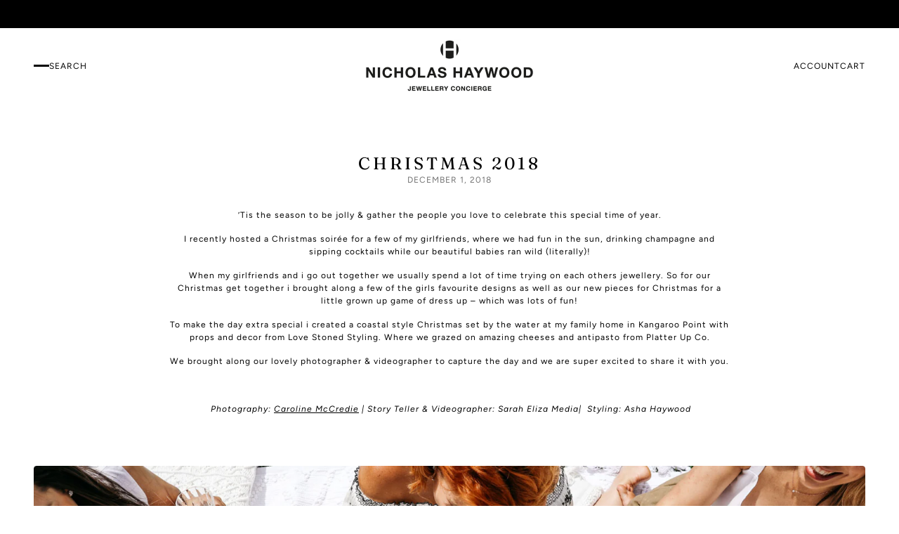

--- FILE ---
content_type: text/html; charset=utf-8
request_url: https://nicholashaywood.com.au/blogs/journal/christmas-2018
body_size: 23942
content:
<!doctype html>
<html
  lang="en"
  dir="ltr"
  style="--announcement--height:0px;--header--height:0px;--split-announcement--height:0px;"
>
  <head>
    <!-- Google Tag Manager -->
<script async crossorigin fetchpriority="high" src="/cdn/shopifycloud/importmap-polyfill/es-modules-shim.2.4.0.js"></script>
<script>(function(w,d,s,l,i){w[l]=w[l]||[];w[l].push({'gtm.start':
new Date().getTime(),event:'gtm.js'});var f=d.getElementsByTagName(s)[0],
j=d.createElement(s),dl=l!='dataLayer'?'&l='+l:'';j.async=true;j.src=
'https://www.googletagmanager.com/gtm.js?id='+i+dl;f.parentNode.insertBefore(j,f);
})(window,document,'script','dataLayer','GTM-TSK7DR5');</script>
<!-- End Google Tag Manager -->
    <!-- Blockshop theme - Version 10.4.1 by Troop Themes - https://troopthemes.com/ -->

    <meta charset="UTF-8">
    <meta http-equiv="X-UA-Compatible" content="IE=edge">
    <meta name="viewport" content="width=device-width, initial-scale=1.0, maximum-scale=5.0"><meta name="description" content="’Tis the season to be jolly &amp;amp; gather the people you love to celebrate this special time of year. I recently hosted a Christmas soirée for a few of my girlfriends, where we had fun in the sun, drinking champagne and sipping cocktails while our beautiful babies ran wild (literally)! When my girlfriends and i go out t"><title>
      CHRISTMAS 2018
 &ndash; Nicholas Haywood Jewellery Concierge</title><link rel="canonical" href="https://nicholashaywood.com.au/blogs/journal/christmas-2018"><link rel="shortcut icon" href="//nicholashaywood.com.au/cdn/shop/files/47823_145563142150072_5475430_n.jpg?v=1639110881&width=32" type="image/png">
      <link rel="apple-touch-icon" href="//nicholashaywood.com.au/cdn/shop/files/47823_145563142150072_5475430_n.jpg?v=1639110881&width=180"><link rel="preconnect" href="https://cdn.shopify.com" crossorigin>
<link rel="preconnect" href="https://fonts.shopifycdn.com" crossorigin>

<link href="//nicholashaywood.com.au/cdn/shop/t/6/assets/theme.js?v=17764908716742392631739405847" as="script" rel="preload">

<script type="importmap">
  {
    "imports": {
      "@troop-themes/main": "//nicholashaywood.com.au/cdn/shop/t/6/assets/theme.js?v=17764908716742392631739405847"
    }
  }
</script><link
    rel="preload"
    href="//nicholashaywood.com.au/cdn/fonts/fraunces/fraunces_n4.8e6986daad4907c36a536fb8d55aaf5318c974ca.woff2"
    as="font"
    type="font/woff2"
    crossorigin
  ><link
    rel="preload"
    href="//nicholashaywood.com.au/cdn/fonts/figtree/figtree_n4.3c0838aba1701047e60be6a99a1b0a40ce9b8419.woff2"
    as="font"
    type="font/woff2"
    crossorigin
  ><link
    rel="preload"
    href="//nicholashaywood.com.au/cdn/fonts/figtree/figtree_n4.3c0838aba1701047e60be6a99a1b0a40ce9b8419.woff2"
    as="font"
    type="font/woff2"
    crossorigin
  ><meta property="og:type" content="article" />
  <meta property="og:title" content="CHRISTMAS 2018" /><meta property="og:image" content="http://nicholashaywood.com.au/cdn/shop/articles/NHJC-xmas18-hi-105.jpg?v=1638249045&width=1200" />
    <meta property="og:image:secure_url" content="https://nicholashaywood.com.au/cdn/shop/articles/NHJC-xmas18-hi-105.jpg?v=1638249045&width=1200" />
    <meta property="og:image:width" content="4000" />
    <meta property="og:image:height" content="2667" /><script type="application/ld+json">
    {
      "@context": "https://schema.org",
      "@type": "Article",
      "headline": "CHRISTMAS 2018",
      "image": [
        "//nicholashaywood.com.au/cdn/shop/articles/NHJC-xmas18-hi-105.jpg?v=1638249045&width=1200"
      ],
      "datePublished": "2018-12-01 13:30:00 +1100",
      "dateModified": "2023-08-30 13:53:50 +1000",
      "author": [{
        "@type": "Person",
        "name": "Georgia Hillis"
      }]
    }
  </script><meta property="og:url" content="https://nicholashaywood.com.au/blogs/journal/christmas-2018" />
<meta property="og:site_name" content="Nicholas Haywood Jewellery Concierge" />
<meta property="og:description" content="’Tis the season to be jolly &amp; gather the people you love to celebrate this special time of year.
I recently hosted a Christmas soirée for a few of my girlfriends, where we had fun in the sun, drinking champagne and sipping cocktails while our beautiful babies ran wild (literally)!
When my girlfriends and i go out together we usually spend a lot of time trying on each others jewellery. So for our Christmas get together i brought along a few of the girls favourite designs as well as our new pieces for Christmas for a little grown up game of dress up – which was lots of fun!
To make the day extra special i created a coastal style Christmas set by the water at my family home in Kangaroo Point with props and decor from Love Stoned Styling. Where we grazed on amazing cheeses and antipasto from Platter Up Co.
We brought along our lovely photographer &amp; videographer to capture the day and we are super excited to share it with you.
 
 Photography: Caroline McCredie | Story Teller &amp; Videographer: Sarah Eliza Media|  Styling: Asha Haywood " /><meta name="twitter:card" content="summary" />
<meta name="twitter:description" content="’Tis the season to be jolly &amp; gather the people you love to celebrate this special time of year.
I recently hosted a Christmas soirée for a few of my girlfriends, where we had fun in the sun, drinking champagne and sipping cocktails while our beautiful babies ran wild (literally)!
When my girlfriends and i go out together we usually spend a lot of time trying on each others jewellery. So for our Christmas get together i brought along a few of the girls favourite designs as well as our new pieces for Christmas for a little grown up game of dress up – which was lots of fun!
To make the day extra special i created a coastal style Christmas set by the water at my family home in Kangaroo Point with props and decor from Love Stoned Styling. Where we grazed on amazing cheeses and antipasto from Platter Up Co.
We brought along our lovely photographer &amp; videographer to capture the day and we are super excited to share it with you.
 
 Photography: Caroline McCredie | Story Teller &amp; Videographer: Sarah Eliza Media|  Styling: Asha Haywood " /><meta name="twitter:title" content="CHRISTMAS 2018" /><meta property="twitter:image" content="https://nicholashaywood.com.au/cdn/shop/articles/NHJC-xmas18-hi-105.jpg?v=1638249045&width=480" /><style>@font-face {
  font-family: Fraunces;
  font-weight: 400;
  font-style: normal;
  font-display: swap;
  src: url("//nicholashaywood.com.au/cdn/fonts/fraunces/fraunces_n4.8e6986daad4907c36a536fb8d55aaf5318c974ca.woff2") format("woff2"),
       url("//nicholashaywood.com.au/cdn/fonts/fraunces/fraunces_n4.879060358fafcf2c4c4b6df76c608dc301ced93b.woff") format("woff");
}
@font-face {
  font-family: Figtree;
  font-weight: 400;
  font-style: normal;
  font-display: swap;
  src: url("//nicholashaywood.com.au/cdn/fonts/figtree/figtree_n4.3c0838aba1701047e60be6a99a1b0a40ce9b8419.woff2") format("woff2"),
       url("//nicholashaywood.com.au/cdn/fonts/figtree/figtree_n4.c0575d1db21fc3821f17fd6617d3dee552312137.woff") format("woff");
}
@font-face {
  font-family: Figtree;
  font-weight: 700;
  font-style: normal;
  font-display: swap;
  src: url("//nicholashaywood.com.au/cdn/fonts/figtree/figtree_n7.2fd9bfe01586148e644724096c9d75e8c7a90e55.woff2") format("woff2"),
       url("//nicholashaywood.com.au/cdn/fonts/figtree/figtree_n7.ea05de92d862f9594794ab281c4c3a67501ef5fc.woff") format("woff");
}
@font-face {
  font-family: Figtree;
  font-weight: 400;
  font-style: normal;
  font-display: swap;
  src: url("//nicholashaywood.com.au/cdn/fonts/figtree/figtree_n4.3c0838aba1701047e60be6a99a1b0a40ce9b8419.woff2") format("woff2"),
       url("//nicholashaywood.com.au/cdn/fonts/figtree/figtree_n4.c0575d1db21fc3821f17fd6617d3dee552312137.woff") format("woff");
}
@font-face {
  font-family: Figtree;
  font-weight: 700;
  font-style: normal;
  font-display: swap;
  src: url("//nicholashaywood.com.au/cdn/fonts/figtree/figtree_n7.2fd9bfe01586148e644724096c9d75e8c7a90e55.woff2") format("woff2"),
       url("//nicholashaywood.com.au/cdn/fonts/figtree/figtree_n7.ea05de92d862f9594794ab281c4c3a67501ef5fc.woff") format("woff");
}
@font-face {
  font-family: Figtree;
  font-weight: 400;
  font-style: italic;
  font-display: swap;
  src: url("//nicholashaywood.com.au/cdn/fonts/figtree/figtree_i4.89f7a4275c064845c304a4cf8a4a586060656db2.woff2") format("woff2"),
       url("//nicholashaywood.com.au/cdn/fonts/figtree/figtree_i4.6f955aaaafc55a22ffc1f32ecf3756859a5ad3e2.woff") format("woff");
}
@font-face {
  font-family: Figtree;
  font-weight: 700;
  font-style: italic;
  font-display: swap;
  src: url("//nicholashaywood.com.au/cdn/fonts/figtree/figtree_i7.06add7096a6f2ab742e09ec7e498115904eda1fe.woff2") format("woff2"),
       url("//nicholashaywood.com.au/cdn/fonts/figtree/figtree_i7.ee584b5fcaccdbb5518c0228158941f8df81b101.woff") format("woff");
}
:root {--font--heading--uppercase: uppercase;--font--nav--uppercase: uppercase;--font--sub-nav--uppercase: normal;--font--button--uppercase: uppercase;--font--overline--uppercase: uppercase;--font--banner--size: 24px;
    --font--banner--mobile-size: 24px;

    --font--featured--size: 24px;
    --font--featured--mobile-size: 24px;

    --font--section--size: 24px;
    --font--section--mobile-size: 14px;

    --font--block--size: 16px;
    --font--block--mobile-size: 16px;

    --font--paragraph--size: 12px;--font--paragraph--mobile-size: 12px;--font--featured-paragraph--size: 12px;--font--featured-paragraph--mobile-size: 12px;--font--nav--size: 12px;--font--nav--mobile-size: 12px;--font--sub-nav--size: 12px;--font--sub-nav--mobile-size: 12px;--font--overline--size: 12px;
    --font--button--size: 10px;
    --font--button--spacing: 2px;

    --font--heading--family: Fraunces, serif;
    --font--heading--weight: 400;
    --font--heading--style: normal;
    --font--heading--spacing: 4px;

    --font--nav--family: Figtree, sans-serif;
    --font--nav--weight: 400;
    --font--nav--style: normal;

    --font--paragraph--family: Figtree, sans-serif;
    --font--paragraph--weight: 400;
    --font--paragraph--style: normal;
    --font--paragraph--spacing: 1px;

    --font--line-height: 1.2;
  }
</style><style>
  :root {
    --color--accent-1: #c2b19c;
    --color--accent-1-translucent: rgba(194, 177, 156, 0.85);
    --color--accent-2: #f5f5f5;
    --color--accent-2-translucent: rgba(245, 245, 245, 0.85);
    --bg-color--light: #ffffff;
    --bg-color--light-translucent: rgba(255, 255, 255, 0.85);
    --bg-color--dark: #000000;
    --bg-color--dark-translucent: rgba(0, 0, 0, 0.85);
    --bg-color--body: #ffffff;
    --bg-color--body-translucent: rgba(255, 255, 255, 0.85);
    --color--body: #000000;
    --color--body--light: #303030;
    --bg-color--textbox: #fff;
    --bg-color--panel: #f7f7f7;
    --bdr-color--page: ;
    --bdr-dark--general: rgba(0, 0, 0, 0.1);
    --bdr-light--general: rgba(255,255,255,0.3);

    --color--border-disabled: #d2d2d2;
    --color--success: #4caf50;
    --color--alert: #d32f2f;
    --color--stars: black;

    --content--shadow-opacity: 0.0;
    --content--image-opacity:1.0;

    --button--color: #ffffff;
    --button--bg-color: #333333;
    --button--bg-color--hover: var(--button--bg-color);
    --button--bdr-color: #333333;
    --button--color-disabled: #b9b9b9;
    --button--radius: 2px;
    --input--radius: 2px;
    --image--radius: 4px;

    --progress-bar: linear-gradient(
                      90deg,
                      rgba(51, 51, 51, 0.3) 0%,
                      rgb(51, 51, 51) 80%,
                      rgba(51, 51, 51, 0.8)
                    );

    /* shop pay */
    --payment-terms-background-color: #ffffff;

    /* js helpers */
    --announcement-height: 0px;
    --header-height: 0px;

    --sticky-offset: calc(var(--announcement--sticky, 0) * var(--announcement--height, 0px) + var(--header--sticky, 0) * var(--header--height, 0px));
  }

  shopify-accelerated-checkout, shopify-accelerated-checkout-cart {
    --shopify-accelerated-checkout-button-block-size: 45px;
    --shopify-accelerated-checkout-button-border-radius: var(--button--radius);
    --shopify-accelerated-checkout-button-box-shadow: 0 0 10px rgba(0, 0, 0, 0.3);
  }
</style><style></style><link href="//nicholashaywood.com.au/cdn/shop/t/6/assets/theme.css?v=132141794042084863611739405847" rel="stylesheet" type="text/css" media="all" />
    <script>window.performance && window.performance.mark && window.performance.mark('shopify.content_for_header.start');</script><meta name="google-site-verification" content="f5b73YKdicC_z1riyLHIHaItKddoDgsGQfJIi5qQGb8">
<meta id="shopify-digital-wallet" name="shopify-digital-wallet" content="/60930425091/digital_wallets/dialog">
<meta name="shopify-checkout-api-token" content="4e5653e7a9a441ca6455fa7198ec077e">
<meta id="in-context-paypal-metadata" data-shop-id="60930425091" data-venmo-supported="false" data-environment="production" data-locale="en_US" data-paypal-v4="true" data-currency="AUD">
<link rel="alternate" type="application/atom+xml" title="Feed" href="/blogs/journal.atom" />
<script async="async" src="/checkouts/internal/preloads.js?locale=en-AU"></script>
<link rel="preconnect" href="https://shop.app" crossorigin="anonymous">
<script async="async" src="https://shop.app/checkouts/internal/preloads.js?locale=en-AU&shop_id=60930425091" crossorigin="anonymous"></script>
<script id="apple-pay-shop-capabilities" type="application/json">{"shopId":60930425091,"countryCode":"AU","currencyCode":"AUD","merchantCapabilities":["supports3DS"],"merchantId":"gid:\/\/shopify\/Shop\/60930425091","merchantName":"Nicholas Haywood Jewellery Concierge","requiredBillingContactFields":["postalAddress","email","phone"],"requiredShippingContactFields":["postalAddress","email","phone"],"shippingType":"shipping","supportedNetworks":["visa","masterCard","amex","jcb"],"total":{"type":"pending","label":"Nicholas Haywood Jewellery Concierge","amount":"1.00"},"shopifyPaymentsEnabled":true,"supportsSubscriptions":true}</script>
<script id="shopify-features" type="application/json">{"accessToken":"4e5653e7a9a441ca6455fa7198ec077e","betas":["rich-media-storefront-analytics"],"domain":"nicholashaywood.com.au","predictiveSearch":true,"shopId":60930425091,"locale":"en"}</script>
<script>var Shopify = Shopify || {};
Shopify.shop = "nicholas-haywood-jewellery-concierge.myshopify.com";
Shopify.locale = "en";
Shopify.currency = {"active":"AUD","rate":"1.0"};
Shopify.country = "AU";
Shopify.theme = {"name":"Blockshop - 2025","id":148599439619,"schema_name":"Blockshop","schema_version":"10.4.1","theme_store_id":606,"role":"main"};
Shopify.theme.handle = "null";
Shopify.theme.style = {"id":null,"handle":null};
Shopify.cdnHost = "nicholashaywood.com.au/cdn";
Shopify.routes = Shopify.routes || {};
Shopify.routes.root = "/";</script>
<script type="module">!function(o){(o.Shopify=o.Shopify||{}).modules=!0}(window);</script>
<script>!function(o){function n(){var o=[];function n(){o.push(Array.prototype.slice.apply(arguments))}return n.q=o,n}var t=o.Shopify=o.Shopify||{};t.loadFeatures=n(),t.autoloadFeatures=n()}(window);</script>
<script>
  window.ShopifyPay = window.ShopifyPay || {};
  window.ShopifyPay.apiHost = "shop.app\/pay";
  window.ShopifyPay.redirectState = null;
</script>
<script id="shop-js-analytics" type="application/json">{"pageType":"article"}</script>
<script defer="defer" async type="module" src="//nicholashaywood.com.au/cdn/shopifycloud/shop-js/modules/v2/client.init-shop-cart-sync_BT-GjEfc.en.esm.js"></script>
<script defer="defer" async type="module" src="//nicholashaywood.com.au/cdn/shopifycloud/shop-js/modules/v2/chunk.common_D58fp_Oc.esm.js"></script>
<script defer="defer" async type="module" src="//nicholashaywood.com.au/cdn/shopifycloud/shop-js/modules/v2/chunk.modal_xMitdFEc.esm.js"></script>
<script type="module">
  await import("//nicholashaywood.com.au/cdn/shopifycloud/shop-js/modules/v2/client.init-shop-cart-sync_BT-GjEfc.en.esm.js");
await import("//nicholashaywood.com.au/cdn/shopifycloud/shop-js/modules/v2/chunk.common_D58fp_Oc.esm.js");
await import("//nicholashaywood.com.au/cdn/shopifycloud/shop-js/modules/v2/chunk.modal_xMitdFEc.esm.js");

  window.Shopify.SignInWithShop?.initShopCartSync?.({"fedCMEnabled":true,"windoidEnabled":true});

</script>
<script>
  window.Shopify = window.Shopify || {};
  if (!window.Shopify.featureAssets) window.Shopify.featureAssets = {};
  window.Shopify.featureAssets['shop-js'] = {"shop-cart-sync":["modules/v2/client.shop-cart-sync_DZOKe7Ll.en.esm.js","modules/v2/chunk.common_D58fp_Oc.esm.js","modules/v2/chunk.modal_xMitdFEc.esm.js"],"init-fed-cm":["modules/v2/client.init-fed-cm_B6oLuCjv.en.esm.js","modules/v2/chunk.common_D58fp_Oc.esm.js","modules/v2/chunk.modal_xMitdFEc.esm.js"],"shop-cash-offers":["modules/v2/client.shop-cash-offers_D2sdYoxE.en.esm.js","modules/v2/chunk.common_D58fp_Oc.esm.js","modules/v2/chunk.modal_xMitdFEc.esm.js"],"shop-login-button":["modules/v2/client.shop-login-button_QeVjl5Y3.en.esm.js","modules/v2/chunk.common_D58fp_Oc.esm.js","modules/v2/chunk.modal_xMitdFEc.esm.js"],"pay-button":["modules/v2/client.pay-button_DXTOsIq6.en.esm.js","modules/v2/chunk.common_D58fp_Oc.esm.js","modules/v2/chunk.modal_xMitdFEc.esm.js"],"shop-button":["modules/v2/client.shop-button_DQZHx9pm.en.esm.js","modules/v2/chunk.common_D58fp_Oc.esm.js","modules/v2/chunk.modal_xMitdFEc.esm.js"],"avatar":["modules/v2/client.avatar_BTnouDA3.en.esm.js"],"init-windoid":["modules/v2/client.init-windoid_CR1B-cfM.en.esm.js","modules/v2/chunk.common_D58fp_Oc.esm.js","modules/v2/chunk.modal_xMitdFEc.esm.js"],"init-shop-for-new-customer-accounts":["modules/v2/client.init-shop-for-new-customer-accounts_C_vY_xzh.en.esm.js","modules/v2/client.shop-login-button_QeVjl5Y3.en.esm.js","modules/v2/chunk.common_D58fp_Oc.esm.js","modules/v2/chunk.modal_xMitdFEc.esm.js"],"init-shop-email-lookup-coordinator":["modules/v2/client.init-shop-email-lookup-coordinator_BI7n9ZSv.en.esm.js","modules/v2/chunk.common_D58fp_Oc.esm.js","modules/v2/chunk.modal_xMitdFEc.esm.js"],"init-shop-cart-sync":["modules/v2/client.init-shop-cart-sync_BT-GjEfc.en.esm.js","modules/v2/chunk.common_D58fp_Oc.esm.js","modules/v2/chunk.modal_xMitdFEc.esm.js"],"shop-toast-manager":["modules/v2/client.shop-toast-manager_DiYdP3xc.en.esm.js","modules/v2/chunk.common_D58fp_Oc.esm.js","modules/v2/chunk.modal_xMitdFEc.esm.js"],"init-customer-accounts":["modules/v2/client.init-customer-accounts_D9ZNqS-Q.en.esm.js","modules/v2/client.shop-login-button_QeVjl5Y3.en.esm.js","modules/v2/chunk.common_D58fp_Oc.esm.js","modules/v2/chunk.modal_xMitdFEc.esm.js"],"init-customer-accounts-sign-up":["modules/v2/client.init-customer-accounts-sign-up_iGw4briv.en.esm.js","modules/v2/client.shop-login-button_QeVjl5Y3.en.esm.js","modules/v2/chunk.common_D58fp_Oc.esm.js","modules/v2/chunk.modal_xMitdFEc.esm.js"],"shop-follow-button":["modules/v2/client.shop-follow-button_CqMgW2wH.en.esm.js","modules/v2/chunk.common_D58fp_Oc.esm.js","modules/v2/chunk.modal_xMitdFEc.esm.js"],"checkout-modal":["modules/v2/client.checkout-modal_xHeaAweL.en.esm.js","modules/v2/chunk.common_D58fp_Oc.esm.js","modules/v2/chunk.modal_xMitdFEc.esm.js"],"shop-login":["modules/v2/client.shop-login_D91U-Q7h.en.esm.js","modules/v2/chunk.common_D58fp_Oc.esm.js","modules/v2/chunk.modal_xMitdFEc.esm.js"],"lead-capture":["modules/v2/client.lead-capture_BJmE1dJe.en.esm.js","modules/v2/chunk.common_D58fp_Oc.esm.js","modules/v2/chunk.modal_xMitdFEc.esm.js"],"payment-terms":["modules/v2/client.payment-terms_Ci9AEqFq.en.esm.js","modules/v2/chunk.common_D58fp_Oc.esm.js","modules/v2/chunk.modal_xMitdFEc.esm.js"]};
</script>
<script>(function() {
  var isLoaded = false;
  function asyncLoad() {
    if (isLoaded) return;
    isLoaded = true;
    var urls = ["\/\/cdn.shopify.com\/proxy\/85d5475ae95797119fab273ce4b17fbaae463d9f7147f3b9ce8fac9fc3d5ee1b\/shopify.livechatinc.com\/api\/v2\/script\/46bc228b-a12c-4674-9266-70c502d0f5e6\/widget.js?shop=nicholas-haywood-jewellery-concierge.myshopify.com\u0026sp-cache-control=cHVibGljLCBtYXgtYWdlPTkwMA","\/\/www.powr.io\/powr.js?powr-token=nicholas-haywood-jewellery-concierge.myshopify.com\u0026external-type=shopify\u0026shop=nicholas-haywood-jewellery-concierge.myshopify.com"];
    for (var i = 0; i < urls.length; i++) {
      var s = document.createElement('script');
      s.type = 'text/javascript';
      s.async = true;
      s.src = urls[i];
      var x = document.getElementsByTagName('script')[0];
      x.parentNode.insertBefore(s, x);
    }
  };
  if(window.attachEvent) {
    window.attachEvent('onload', asyncLoad);
  } else {
    window.addEventListener('load', asyncLoad, false);
  }
})();</script>
<script id="__st">var __st={"a":60930425091,"offset":39600,"reqid":"b6a9c303-6599-4b75-b159-936b7955e5d1-1769158318","pageurl":"nicholashaywood.com.au\/blogs\/journal\/christmas-2018","s":"articles-586804265219","u":"44e832ae66c3","p":"article","rtyp":"article","rid":586804265219};</script>
<script>window.ShopifyPaypalV4VisibilityTracking = true;</script>
<script id="captcha-bootstrap">!function(){'use strict';const t='contact',e='account',n='new_comment',o=[[t,t],['blogs',n],['comments',n],[t,'customer']],c=[[e,'customer_login'],[e,'guest_login'],[e,'recover_customer_password'],[e,'create_customer']],r=t=>t.map((([t,e])=>`form[action*='/${t}']:not([data-nocaptcha='true']) input[name='form_type'][value='${e}']`)).join(','),a=t=>()=>t?[...document.querySelectorAll(t)].map((t=>t.form)):[];function s(){const t=[...o],e=r(t);return a(e)}const i='password',u='form_key',d=['recaptcha-v3-token','g-recaptcha-response','h-captcha-response',i],f=()=>{try{return window.sessionStorage}catch{return}},m='__shopify_v',_=t=>t.elements[u];function p(t,e,n=!1){try{const o=window.sessionStorage,c=JSON.parse(o.getItem(e)),{data:r}=function(t){const{data:e,action:n}=t;return t[m]||n?{data:e,action:n}:{data:t,action:n}}(c);for(const[e,n]of Object.entries(r))t.elements[e]&&(t.elements[e].value=n);n&&o.removeItem(e)}catch(o){console.error('form repopulation failed',{error:o})}}const l='form_type',E='cptcha';function T(t){t.dataset[E]=!0}const w=window,h=w.document,L='Shopify',v='ce_forms',y='captcha';let A=!1;((t,e)=>{const n=(g='f06e6c50-85a8-45c8-87d0-21a2b65856fe',I='https://cdn.shopify.com/shopifycloud/storefront-forms-hcaptcha/ce_storefront_forms_captcha_hcaptcha.v1.5.2.iife.js',D={infoText:'Protected by hCaptcha',privacyText:'Privacy',termsText:'Terms'},(t,e,n)=>{const o=w[L][v],c=o.bindForm;if(c)return c(t,g,e,D).then(n);var r;o.q.push([[t,g,e,D],n]),r=I,A||(h.body.append(Object.assign(h.createElement('script'),{id:'captcha-provider',async:!0,src:r})),A=!0)});var g,I,D;w[L]=w[L]||{},w[L][v]=w[L][v]||{},w[L][v].q=[],w[L][y]=w[L][y]||{},w[L][y].protect=function(t,e){n(t,void 0,e),T(t)},Object.freeze(w[L][y]),function(t,e,n,w,h,L){const[v,y,A,g]=function(t,e,n){const i=e?o:[],u=t?c:[],d=[...i,...u],f=r(d),m=r(i),_=r(d.filter((([t,e])=>n.includes(e))));return[a(f),a(m),a(_),s()]}(w,h,L),I=t=>{const e=t.target;return e instanceof HTMLFormElement?e:e&&e.form},D=t=>v().includes(t);t.addEventListener('submit',(t=>{const e=I(t);if(!e)return;const n=D(e)&&!e.dataset.hcaptchaBound&&!e.dataset.recaptchaBound,o=_(e),c=g().includes(e)&&(!o||!o.value);(n||c)&&t.preventDefault(),c&&!n&&(function(t){try{if(!f())return;!function(t){const e=f();if(!e)return;const n=_(t);if(!n)return;const o=n.value;o&&e.removeItem(o)}(t);const e=Array.from(Array(32),(()=>Math.random().toString(36)[2])).join('');!function(t,e){_(t)||t.append(Object.assign(document.createElement('input'),{type:'hidden',name:u})),t.elements[u].value=e}(t,e),function(t,e){const n=f();if(!n)return;const o=[...t.querySelectorAll(`input[type='${i}']`)].map((({name:t})=>t)),c=[...d,...o],r={};for(const[a,s]of new FormData(t).entries())c.includes(a)||(r[a]=s);n.setItem(e,JSON.stringify({[m]:1,action:t.action,data:r}))}(t,e)}catch(e){console.error('failed to persist form',e)}}(e),e.submit())}));const S=(t,e)=>{t&&!t.dataset[E]&&(n(t,e.some((e=>e===t))),T(t))};for(const o of['focusin','change'])t.addEventListener(o,(t=>{const e=I(t);D(e)&&S(e,y())}));const B=e.get('form_key'),M=e.get(l),P=B&&M;t.addEventListener('DOMContentLoaded',(()=>{const t=y();if(P)for(const e of t)e.elements[l].value===M&&p(e,B);[...new Set([...A(),...v().filter((t=>'true'===t.dataset.shopifyCaptcha))])].forEach((e=>S(e,t)))}))}(h,new URLSearchParams(w.location.search),n,t,e,['guest_login'])})(!0,!0)}();</script>
<script integrity="sha256-4kQ18oKyAcykRKYeNunJcIwy7WH5gtpwJnB7kiuLZ1E=" data-source-attribution="shopify.loadfeatures" defer="defer" src="//nicholashaywood.com.au/cdn/shopifycloud/storefront/assets/storefront/load_feature-a0a9edcb.js" crossorigin="anonymous"></script>
<script crossorigin="anonymous" defer="defer" src="//nicholashaywood.com.au/cdn/shopifycloud/storefront/assets/shopify_pay/storefront-65b4c6d7.js?v=20250812"></script>
<script data-source-attribution="shopify.dynamic_checkout.dynamic.init">var Shopify=Shopify||{};Shopify.PaymentButton=Shopify.PaymentButton||{isStorefrontPortableWallets:!0,init:function(){window.Shopify.PaymentButton.init=function(){};var t=document.createElement("script");t.src="https://nicholashaywood.com.au/cdn/shopifycloud/portable-wallets/latest/portable-wallets.en.js",t.type="module",document.head.appendChild(t)}};
</script>
<script data-source-attribution="shopify.dynamic_checkout.buyer_consent">
  function portableWalletsHideBuyerConsent(e){var t=document.getElementById("shopify-buyer-consent"),n=document.getElementById("shopify-subscription-policy-button");t&&n&&(t.classList.add("hidden"),t.setAttribute("aria-hidden","true"),n.removeEventListener("click",e))}function portableWalletsShowBuyerConsent(e){var t=document.getElementById("shopify-buyer-consent"),n=document.getElementById("shopify-subscription-policy-button");t&&n&&(t.classList.remove("hidden"),t.removeAttribute("aria-hidden"),n.addEventListener("click",e))}window.Shopify?.PaymentButton&&(window.Shopify.PaymentButton.hideBuyerConsent=portableWalletsHideBuyerConsent,window.Shopify.PaymentButton.showBuyerConsent=portableWalletsShowBuyerConsent);
</script>
<script data-source-attribution="shopify.dynamic_checkout.cart.bootstrap">document.addEventListener("DOMContentLoaded",(function(){function t(){return document.querySelector("shopify-accelerated-checkout-cart, shopify-accelerated-checkout")}if(t())Shopify.PaymentButton.init();else{new MutationObserver((function(e,n){t()&&(Shopify.PaymentButton.init(),n.disconnect())})).observe(document.body,{childList:!0,subtree:!0})}}));
</script>
<link id="shopify-accelerated-checkout-styles" rel="stylesheet" media="screen" href="https://nicholashaywood.com.au/cdn/shopifycloud/portable-wallets/latest/accelerated-checkout-backwards-compat.css" crossorigin="anonymous">
<style id="shopify-accelerated-checkout-cart">
        #shopify-buyer-consent {
  margin-top: 1em;
  display: inline-block;
  width: 100%;
}

#shopify-buyer-consent.hidden {
  display: none;
}

#shopify-subscription-policy-button {
  background: none;
  border: none;
  padding: 0;
  text-decoration: underline;
  font-size: inherit;
  cursor: pointer;
}

#shopify-subscription-policy-button::before {
  box-shadow: none;
}

      </style>

<script>window.performance && window.performance.mark && window.performance.mark('shopify.content_for_header.end');</script>
<script>
  if (Shopify) {
    Shopify.routes = {
      ...Shopify.routes,
      all_products_collection: '/collections/all',
      cart: '/cart',
      cart_add: '/cart/add',
      cart_change: '/cart/change',
      cart_update: '/cart/update',
      libraries: {
        swipe_listener: "//nicholashaywood.com.au/cdn/shop/t/6/assets/swipe-listener.min.js?v=123039615894270182531739405847",
        masonry: "//nicholashaywood.com.au/cdn/shop/t/6/assets/masonry.min.js?v=153413113355937702121739405847",
        plyr: "/cdn/shopifycloud/plyr/v2.0/shopify-plyr.en.js",
        vimeo: "https://player.vimeo.com/api/player.js"
      },
      product_recommendations: '/recommendations/products',
      predictive_search: '/search/suggest',
      search: '/search',
      root: '/',
      youtube: 'https://youtube.com/iframe_api'
    }
  }
</script><script type="module" src="//nicholashaywood.com.au/cdn/shop/t/6/assets/theme.js?v=17764908716742392631739405847"></script>
  <!-- BEGIN app block: shopify://apps/klaviyo-email-marketing-sms/blocks/klaviyo-onsite-embed/2632fe16-c075-4321-a88b-50b567f42507 -->












  <script async src="https://static.klaviyo.com/onsite/js/XRzzhe/klaviyo.js?company_id=XRzzhe"></script>
  <script>!function(){if(!window.klaviyo){window._klOnsite=window._klOnsite||[];try{window.klaviyo=new Proxy({},{get:function(n,i){return"push"===i?function(){var n;(n=window._klOnsite).push.apply(n,arguments)}:function(){for(var n=arguments.length,o=new Array(n),w=0;w<n;w++)o[w]=arguments[w];var t="function"==typeof o[o.length-1]?o.pop():void 0,e=new Promise((function(n){window._klOnsite.push([i].concat(o,[function(i){t&&t(i),n(i)}]))}));return e}}})}catch(n){window.klaviyo=window.klaviyo||[],window.klaviyo.push=function(){var n;(n=window._klOnsite).push.apply(n,arguments)}}}}();</script>

  




  <script>
    window.klaviyoReviewsProductDesignMode = false
  </script>







<!-- END app block --><script src="https://cdn.shopify.com/extensions/019b09dd-709f-7233-8c82-cc4081277048/klaviyo-email-marketing-44/assets/app.js" type="text/javascript" defer="defer"></script>
<link href="https://cdn.shopify.com/extensions/019b09dd-709f-7233-8c82-cc4081277048/klaviyo-email-marketing-44/assets/app.css" rel="stylesheet" type="text/css" media="all">
<link href="https://monorail-edge.shopifysvc.com" rel="dns-prefetch">
<script>(function(){if ("sendBeacon" in navigator && "performance" in window) {try {var session_token_from_headers = performance.getEntriesByType('navigation')[0].serverTiming.find(x => x.name == '_s').description;} catch {var session_token_from_headers = undefined;}var session_cookie_matches = document.cookie.match(/_shopify_s=([^;]*)/);var session_token_from_cookie = session_cookie_matches && session_cookie_matches.length === 2 ? session_cookie_matches[1] : "";var session_token = session_token_from_headers || session_token_from_cookie || "";function handle_abandonment_event(e) {var entries = performance.getEntries().filter(function(entry) {return /monorail-edge.shopifysvc.com/.test(entry.name);});if (!window.abandonment_tracked && entries.length === 0) {window.abandonment_tracked = true;var currentMs = Date.now();var navigation_start = performance.timing.navigationStart;var payload = {shop_id: 60930425091,url: window.location.href,navigation_start,duration: currentMs - navigation_start,session_token,page_type: "article"};window.navigator.sendBeacon("https://monorail-edge.shopifysvc.com/v1/produce", JSON.stringify({schema_id: "online_store_buyer_site_abandonment/1.1",payload: payload,metadata: {event_created_at_ms: currentMs,event_sent_at_ms: currentMs}}));}}window.addEventListener('pagehide', handle_abandonment_event);}}());</script>
<script id="web-pixels-manager-setup">(function e(e,d,r,n,o){if(void 0===o&&(o={}),!Boolean(null===(a=null===(i=window.Shopify)||void 0===i?void 0:i.analytics)||void 0===a?void 0:a.replayQueue)){var i,a;window.Shopify=window.Shopify||{};var t=window.Shopify;t.analytics=t.analytics||{};var s=t.analytics;s.replayQueue=[],s.publish=function(e,d,r){return s.replayQueue.push([e,d,r]),!0};try{self.performance.mark("wpm:start")}catch(e){}var l=function(){var e={modern:/Edge?\/(1{2}[4-9]|1[2-9]\d|[2-9]\d{2}|\d{4,})\.\d+(\.\d+|)|Firefox\/(1{2}[4-9]|1[2-9]\d|[2-9]\d{2}|\d{4,})\.\d+(\.\d+|)|Chrom(ium|e)\/(9{2}|\d{3,})\.\d+(\.\d+|)|(Maci|X1{2}).+ Version\/(15\.\d+|(1[6-9]|[2-9]\d|\d{3,})\.\d+)([,.]\d+|)( \(\w+\)|)( Mobile\/\w+|) Safari\/|Chrome.+OPR\/(9{2}|\d{3,})\.\d+\.\d+|(CPU[ +]OS|iPhone[ +]OS|CPU[ +]iPhone|CPU IPhone OS|CPU iPad OS)[ +]+(15[._]\d+|(1[6-9]|[2-9]\d|\d{3,})[._]\d+)([._]\d+|)|Android:?[ /-](13[3-9]|1[4-9]\d|[2-9]\d{2}|\d{4,})(\.\d+|)(\.\d+|)|Android.+Firefox\/(13[5-9]|1[4-9]\d|[2-9]\d{2}|\d{4,})\.\d+(\.\d+|)|Android.+Chrom(ium|e)\/(13[3-9]|1[4-9]\d|[2-9]\d{2}|\d{4,})\.\d+(\.\d+|)|SamsungBrowser\/([2-9]\d|\d{3,})\.\d+/,legacy:/Edge?\/(1[6-9]|[2-9]\d|\d{3,})\.\d+(\.\d+|)|Firefox\/(5[4-9]|[6-9]\d|\d{3,})\.\d+(\.\d+|)|Chrom(ium|e)\/(5[1-9]|[6-9]\d|\d{3,})\.\d+(\.\d+|)([\d.]+$|.*Safari\/(?![\d.]+ Edge\/[\d.]+$))|(Maci|X1{2}).+ Version\/(10\.\d+|(1[1-9]|[2-9]\d|\d{3,})\.\d+)([,.]\d+|)( \(\w+\)|)( Mobile\/\w+|) Safari\/|Chrome.+OPR\/(3[89]|[4-9]\d|\d{3,})\.\d+\.\d+|(CPU[ +]OS|iPhone[ +]OS|CPU[ +]iPhone|CPU IPhone OS|CPU iPad OS)[ +]+(10[._]\d+|(1[1-9]|[2-9]\d|\d{3,})[._]\d+)([._]\d+|)|Android:?[ /-](13[3-9]|1[4-9]\d|[2-9]\d{2}|\d{4,})(\.\d+|)(\.\d+|)|Mobile Safari.+OPR\/([89]\d|\d{3,})\.\d+\.\d+|Android.+Firefox\/(13[5-9]|1[4-9]\d|[2-9]\d{2}|\d{4,})\.\d+(\.\d+|)|Android.+Chrom(ium|e)\/(13[3-9]|1[4-9]\d|[2-9]\d{2}|\d{4,})\.\d+(\.\d+|)|Android.+(UC? ?Browser|UCWEB|U3)[ /]?(15\.([5-9]|\d{2,})|(1[6-9]|[2-9]\d|\d{3,})\.\d+)\.\d+|SamsungBrowser\/(5\.\d+|([6-9]|\d{2,})\.\d+)|Android.+MQ{2}Browser\/(14(\.(9|\d{2,})|)|(1[5-9]|[2-9]\d|\d{3,})(\.\d+|))(\.\d+|)|K[Aa][Ii]OS\/(3\.\d+|([4-9]|\d{2,})\.\d+)(\.\d+|)/},d=e.modern,r=e.legacy,n=navigator.userAgent;return n.match(d)?"modern":n.match(r)?"legacy":"unknown"}(),u="modern"===l?"modern":"legacy",c=(null!=n?n:{modern:"",legacy:""})[u],f=function(e){return[e.baseUrl,"/wpm","/b",e.hashVersion,"modern"===e.buildTarget?"m":"l",".js"].join("")}({baseUrl:d,hashVersion:r,buildTarget:u}),m=function(e){var d=e.version,r=e.bundleTarget,n=e.surface,o=e.pageUrl,i=e.monorailEndpoint;return{emit:function(e){var a=e.status,t=e.errorMsg,s=(new Date).getTime(),l=JSON.stringify({metadata:{event_sent_at_ms:s},events:[{schema_id:"web_pixels_manager_load/3.1",payload:{version:d,bundle_target:r,page_url:o,status:a,surface:n,error_msg:t},metadata:{event_created_at_ms:s}}]});if(!i)return console&&console.warn&&console.warn("[Web Pixels Manager] No Monorail endpoint provided, skipping logging."),!1;try{return self.navigator.sendBeacon.bind(self.navigator)(i,l)}catch(e){}var u=new XMLHttpRequest;try{return u.open("POST",i,!0),u.setRequestHeader("Content-Type","text/plain"),u.send(l),!0}catch(e){return console&&console.warn&&console.warn("[Web Pixels Manager] Got an unhandled error while logging to Monorail."),!1}}}}({version:r,bundleTarget:l,surface:e.surface,pageUrl:self.location.href,monorailEndpoint:e.monorailEndpoint});try{o.browserTarget=l,function(e){var d=e.src,r=e.async,n=void 0===r||r,o=e.onload,i=e.onerror,a=e.sri,t=e.scriptDataAttributes,s=void 0===t?{}:t,l=document.createElement("script"),u=document.querySelector("head"),c=document.querySelector("body");if(l.async=n,l.src=d,a&&(l.integrity=a,l.crossOrigin="anonymous"),s)for(var f in s)if(Object.prototype.hasOwnProperty.call(s,f))try{l.dataset[f]=s[f]}catch(e){}if(o&&l.addEventListener("load",o),i&&l.addEventListener("error",i),u)u.appendChild(l);else{if(!c)throw new Error("Did not find a head or body element to append the script");c.appendChild(l)}}({src:f,async:!0,onload:function(){if(!function(){var e,d;return Boolean(null===(d=null===(e=window.Shopify)||void 0===e?void 0:e.analytics)||void 0===d?void 0:d.initialized)}()){var d=window.webPixelsManager.init(e)||void 0;if(d){var r=window.Shopify.analytics;r.replayQueue.forEach((function(e){var r=e[0],n=e[1],o=e[2];d.publishCustomEvent(r,n,o)})),r.replayQueue=[],r.publish=d.publishCustomEvent,r.visitor=d.visitor,r.initialized=!0}}},onerror:function(){return m.emit({status:"failed",errorMsg:"".concat(f," has failed to load")})},sri:function(e){var d=/^sha384-[A-Za-z0-9+/=]+$/;return"string"==typeof e&&d.test(e)}(c)?c:"",scriptDataAttributes:o}),m.emit({status:"loading"})}catch(e){m.emit({status:"failed",errorMsg:(null==e?void 0:e.message)||"Unknown error"})}}})({shopId: 60930425091,storefrontBaseUrl: "https://nicholashaywood.com.au",extensionsBaseUrl: "https://extensions.shopifycdn.com/cdn/shopifycloud/web-pixels-manager",monorailEndpoint: "https://monorail-edge.shopifysvc.com/unstable/produce_batch",surface: "storefront-renderer",enabledBetaFlags: ["2dca8a86"],webPixelsConfigList: [{"id":"1744470275","configuration":"{\"accountID\":\"XRzzhe\",\"webPixelConfig\":\"eyJlbmFibGVBZGRlZFRvQ2FydEV2ZW50cyI6IHRydWV9\"}","eventPayloadVersion":"v1","runtimeContext":"STRICT","scriptVersion":"524f6c1ee37bacdca7657a665bdca589","type":"APP","apiClientId":123074,"privacyPurposes":["ANALYTICS","MARKETING"],"dataSharingAdjustments":{"protectedCustomerApprovalScopes":["read_customer_address","read_customer_email","read_customer_name","read_customer_personal_data","read_customer_phone"]}},{"id":"784859395","configuration":"{\"storeUuid\":\"46bc228b-a12c-4674-9266-70c502d0f5e6\"}","eventPayloadVersion":"v1","runtimeContext":"STRICT","scriptVersion":"035ee28a6488b3027bb897f191857f56","type":"APP","apiClientId":1806141,"privacyPurposes":["ANALYTICS","MARKETING","SALE_OF_DATA"],"dataSharingAdjustments":{"protectedCustomerApprovalScopes":["read_customer_address","read_customer_email","read_customer_name","read_customer_personal_data","read_customer_phone"]}},{"id":"499843331","configuration":"{\"config\":\"{\\\"google_tag_ids\\\":[\\\"G-7CFHFSM8L1\\\",\\\"GT-WPTGRGG\\\"],\\\"target_country\\\":\\\"AU\\\",\\\"gtag_events\\\":[{\\\"type\\\":\\\"search\\\",\\\"action_label\\\":\\\"G-7CFHFSM8L1\\\"},{\\\"type\\\":\\\"begin_checkout\\\",\\\"action_label\\\":\\\"G-7CFHFSM8L1\\\"},{\\\"type\\\":\\\"view_item\\\",\\\"action_label\\\":[\\\"G-7CFHFSM8L1\\\",\\\"MC-NCS59G1GD4\\\"]},{\\\"type\\\":\\\"purchase\\\",\\\"action_label\\\":[\\\"G-7CFHFSM8L1\\\",\\\"MC-NCS59G1GD4\\\"]},{\\\"type\\\":\\\"page_view\\\",\\\"action_label\\\":[\\\"G-7CFHFSM8L1\\\",\\\"MC-NCS59G1GD4\\\"]},{\\\"type\\\":\\\"add_payment_info\\\",\\\"action_label\\\":\\\"G-7CFHFSM8L1\\\"},{\\\"type\\\":\\\"add_to_cart\\\",\\\"action_label\\\":\\\"G-7CFHFSM8L1\\\"}],\\\"enable_monitoring_mode\\\":false}\"}","eventPayloadVersion":"v1","runtimeContext":"OPEN","scriptVersion":"b2a88bafab3e21179ed38636efcd8a93","type":"APP","apiClientId":1780363,"privacyPurposes":[],"dataSharingAdjustments":{"protectedCustomerApprovalScopes":["read_customer_address","read_customer_email","read_customer_name","read_customer_personal_data","read_customer_phone"]}},{"id":"128581891","configuration":"{\"pixel_id\":\"510998330629142\",\"pixel_type\":\"facebook_pixel\",\"metaapp_system_user_token\":\"-\"}","eventPayloadVersion":"v1","runtimeContext":"OPEN","scriptVersion":"ca16bc87fe92b6042fbaa3acc2fbdaa6","type":"APP","apiClientId":2329312,"privacyPurposes":["ANALYTICS","MARKETING","SALE_OF_DATA"],"dataSharingAdjustments":{"protectedCustomerApprovalScopes":["read_customer_address","read_customer_email","read_customer_name","read_customer_personal_data","read_customer_phone"]}},{"id":"shopify-app-pixel","configuration":"{}","eventPayloadVersion":"v1","runtimeContext":"STRICT","scriptVersion":"0450","apiClientId":"shopify-pixel","type":"APP","privacyPurposes":["ANALYTICS","MARKETING"]},{"id":"shopify-custom-pixel","eventPayloadVersion":"v1","runtimeContext":"LAX","scriptVersion":"0450","apiClientId":"shopify-pixel","type":"CUSTOM","privacyPurposes":["ANALYTICS","MARKETING"]}],isMerchantRequest: false,initData: {"shop":{"name":"Nicholas Haywood Jewellery Concierge","paymentSettings":{"currencyCode":"AUD"},"myshopifyDomain":"nicholas-haywood-jewellery-concierge.myshopify.com","countryCode":"AU","storefrontUrl":"https:\/\/nicholashaywood.com.au"},"customer":null,"cart":null,"checkout":null,"productVariants":[],"purchasingCompany":null},},"https://nicholashaywood.com.au/cdn","fcfee988w5aeb613cpc8e4bc33m6693e112",{"modern":"","legacy":""},{"shopId":"60930425091","storefrontBaseUrl":"https:\/\/nicholashaywood.com.au","extensionBaseUrl":"https:\/\/extensions.shopifycdn.com\/cdn\/shopifycloud\/web-pixels-manager","surface":"storefront-renderer","enabledBetaFlags":"[\"2dca8a86\"]","isMerchantRequest":"false","hashVersion":"fcfee988w5aeb613cpc8e4bc33m6693e112","publish":"custom","events":"[[\"page_viewed\",{}]]"});</script><script>
  window.ShopifyAnalytics = window.ShopifyAnalytics || {};
  window.ShopifyAnalytics.meta = window.ShopifyAnalytics.meta || {};
  window.ShopifyAnalytics.meta.currency = 'AUD';
  var meta = {"page":{"pageType":"article","resourceType":"article","resourceId":586804265219,"requestId":"b6a9c303-6599-4b75-b159-936b7955e5d1-1769158318"}};
  for (var attr in meta) {
    window.ShopifyAnalytics.meta[attr] = meta[attr];
  }
</script>
<script class="analytics">
  (function () {
    var customDocumentWrite = function(content) {
      var jquery = null;

      if (window.jQuery) {
        jquery = window.jQuery;
      } else if (window.Checkout && window.Checkout.$) {
        jquery = window.Checkout.$;
      }

      if (jquery) {
        jquery('body').append(content);
      }
    };

    var hasLoggedConversion = function(token) {
      if (token) {
        return document.cookie.indexOf('loggedConversion=' + token) !== -1;
      }
      return false;
    }

    var setCookieIfConversion = function(token) {
      if (token) {
        var twoMonthsFromNow = new Date(Date.now());
        twoMonthsFromNow.setMonth(twoMonthsFromNow.getMonth() + 2);

        document.cookie = 'loggedConversion=' + token + '; expires=' + twoMonthsFromNow;
      }
    }

    var trekkie = window.ShopifyAnalytics.lib = window.trekkie = window.trekkie || [];
    if (trekkie.integrations) {
      return;
    }
    trekkie.methods = [
      'identify',
      'page',
      'ready',
      'track',
      'trackForm',
      'trackLink'
    ];
    trekkie.factory = function(method) {
      return function() {
        var args = Array.prototype.slice.call(arguments);
        args.unshift(method);
        trekkie.push(args);
        return trekkie;
      };
    };
    for (var i = 0; i < trekkie.methods.length; i++) {
      var key = trekkie.methods[i];
      trekkie[key] = trekkie.factory(key);
    }
    trekkie.load = function(config) {
      trekkie.config = config || {};
      trekkie.config.initialDocumentCookie = document.cookie;
      var first = document.getElementsByTagName('script')[0];
      var script = document.createElement('script');
      script.type = 'text/javascript';
      script.onerror = function(e) {
        var scriptFallback = document.createElement('script');
        scriptFallback.type = 'text/javascript';
        scriptFallback.onerror = function(error) {
                var Monorail = {
      produce: function produce(monorailDomain, schemaId, payload) {
        var currentMs = new Date().getTime();
        var event = {
          schema_id: schemaId,
          payload: payload,
          metadata: {
            event_created_at_ms: currentMs,
            event_sent_at_ms: currentMs
          }
        };
        return Monorail.sendRequest("https://" + monorailDomain + "/v1/produce", JSON.stringify(event));
      },
      sendRequest: function sendRequest(endpointUrl, payload) {
        // Try the sendBeacon API
        if (window && window.navigator && typeof window.navigator.sendBeacon === 'function' && typeof window.Blob === 'function' && !Monorail.isIos12()) {
          var blobData = new window.Blob([payload], {
            type: 'text/plain'
          });

          if (window.navigator.sendBeacon(endpointUrl, blobData)) {
            return true;
          } // sendBeacon was not successful

        } // XHR beacon

        var xhr = new XMLHttpRequest();

        try {
          xhr.open('POST', endpointUrl);
          xhr.setRequestHeader('Content-Type', 'text/plain');
          xhr.send(payload);
        } catch (e) {
          console.log(e);
        }

        return false;
      },
      isIos12: function isIos12() {
        return window.navigator.userAgent.lastIndexOf('iPhone; CPU iPhone OS 12_') !== -1 || window.navigator.userAgent.lastIndexOf('iPad; CPU OS 12_') !== -1;
      }
    };
    Monorail.produce('monorail-edge.shopifysvc.com',
      'trekkie_storefront_load_errors/1.1',
      {shop_id: 60930425091,
      theme_id: 148599439619,
      app_name: "storefront",
      context_url: window.location.href,
      source_url: "//nicholashaywood.com.au/cdn/s/trekkie.storefront.8d95595f799fbf7e1d32231b9a28fd43b70c67d3.min.js"});

        };
        scriptFallback.async = true;
        scriptFallback.src = '//nicholashaywood.com.au/cdn/s/trekkie.storefront.8d95595f799fbf7e1d32231b9a28fd43b70c67d3.min.js';
        first.parentNode.insertBefore(scriptFallback, first);
      };
      script.async = true;
      script.src = '//nicholashaywood.com.au/cdn/s/trekkie.storefront.8d95595f799fbf7e1d32231b9a28fd43b70c67d3.min.js';
      first.parentNode.insertBefore(script, first);
    };
    trekkie.load(
      {"Trekkie":{"appName":"storefront","development":false,"defaultAttributes":{"shopId":60930425091,"isMerchantRequest":null,"themeId":148599439619,"themeCityHash":"3756097928697258074","contentLanguage":"en","currency":"AUD","eventMetadataId":"3c853ab1-ca37-44cf-867a-66040aaea80d"},"isServerSideCookieWritingEnabled":true,"monorailRegion":"shop_domain","enabledBetaFlags":["65f19447"]},"Session Attribution":{},"S2S":{"facebookCapiEnabled":true,"source":"trekkie-storefront-renderer","apiClientId":580111}}
    );

    var loaded = false;
    trekkie.ready(function() {
      if (loaded) return;
      loaded = true;

      window.ShopifyAnalytics.lib = window.trekkie;

      var originalDocumentWrite = document.write;
      document.write = customDocumentWrite;
      try { window.ShopifyAnalytics.merchantGoogleAnalytics.call(this); } catch(error) {};
      document.write = originalDocumentWrite;

      window.ShopifyAnalytics.lib.page(null,{"pageType":"article","resourceType":"article","resourceId":586804265219,"requestId":"b6a9c303-6599-4b75-b159-936b7955e5d1-1769158318","shopifyEmitted":true});

      var match = window.location.pathname.match(/checkouts\/(.+)\/(thank_you|post_purchase)/)
      var token = match? match[1]: undefined;
      if (!hasLoggedConversion(token)) {
        setCookieIfConversion(token);
        
      }
    });


        var eventsListenerScript = document.createElement('script');
        eventsListenerScript.async = true;
        eventsListenerScript.src = "//nicholashaywood.com.au/cdn/shopifycloud/storefront/assets/shop_events_listener-3da45d37.js";
        document.getElementsByTagName('head')[0].appendChild(eventsListenerScript);

})();</script>
<script
  defer
  src="https://nicholashaywood.com.au/cdn/shopifycloud/perf-kit/shopify-perf-kit-3.0.4.min.js"
  data-application="storefront-renderer"
  data-shop-id="60930425091"
  data-render-region="gcp-us-central1"
  data-page-type="article"
  data-theme-instance-id="148599439619"
  data-theme-name="Blockshop"
  data-theme-version="10.4.1"
  data-monorail-region="shop_domain"
  data-resource-timing-sampling-rate="10"
  data-shs="true"
  data-shs-beacon="true"
  data-shs-export-with-fetch="true"
  data-shs-logs-sample-rate="1"
  data-shs-beacon-endpoint="https://nicholashaywood.com.au/api/collect"
></script>
</head>

  <body
    class="template--article"
    data-theme-id="606"
    data-theme-name="Blockshop"
    data-theme-version="10.4.1"
    data-theme-preset=""
    data-transition-container="viewport"
    data-logged-in="false"
    
  >
  <!-- Google Tag Manager (noscript) -->
<noscript><iframe src="https://www.googletagmanager.com/ns.html?id=GTM-TSK7DR5"
height="0" width="0" style="display:none;visibility:hidden"></iframe></noscript>
<!-- End Google Tag Manager (noscript) -->
  
    <!--[if IE]>
      <div style="text-align:center;padding:72px 16px;">
        Browser unsupported, please update or try an alternative
      </div>
      <style>
        .layout--viewport { display: none; }
      </style>
    <![endif]-->

    <a data-item="a11y-button" href='#main_content' id="a11y_skip">Skip to main content</a>

    <div class="layout--viewport" data-drawer-status="closed">
      <div class="layout--main-content"><!-- BEGIN sections: header-group -->
<div id="shopify-section-sections--19155427393795__scrolling_content_gxtN7F" class="shopify-section shopify-section-group-header-group section--scrolling-content"><div
  class="scrolling-content--root"
  data-section-id="sections--19155427393795__scrolling_content_gxtN7F"
  data-top-border="false"
  data-container-width="6"
  data-background-color="dark"
  data-mobile-spacing-above="none"
  data-mobile-spacing-below="none"
  data-hover-pause="false"
  data-direction="left"
  data-spacing-above="none"
  data-spacing-below="none"
  
    data-text-color="white"
  
  style="--scrolling-content--animation-speed:2;--scrolling-content--gap:100px;"
>
  <div class="scrolling-content--wrapper">
    <scrolling-content class="scrolling-content--blocks"><div class="scrolling-content--container"><a
        href="/pages/online-help-1"
        
          aria-label="SECURE  EXPRESS DELIVERY within 2-5 business days. Find out more!"
        
      >
    

    <div
      class="scrolling-content--block"data-item="paragraph">
      <div class="scrolling-content--block-wrapper">SECURE  EXPRESS DELIVERY within 2-5 business days. Find out more!</div>
    </div></a>
    


    <div
      class="scrolling-content--block"data-item="image"
        style="--scrolling-content--block-height:40px;--scrolling-content--block-mobile-height:70px;">
      <div class="scrolling-content--block-wrapper"><picture
  class="image--root "
  data-background="false"
  data-display-type="original"
  data-full-width="false"
  data-mobile-display-type="original"
  data-mobile-overlay-style=""
  data-parallax=""
  data-overlay-style=""
  style="--aspect-ratio:1.8;--mobile-aspect-ratio:1.8;"
><img src="//nicholashaywood.com.au/cdn/shop/files/Gift_Voucher.png?v=1739439119&amp;width=3402" alt="" srcset="//nicholashaywood.com.au/cdn/shop/files/Gift_Voucher.png?v=1739439119&amp;width=300 300w, //nicholashaywood.com.au/cdn/shop/files/Gift_Voucher.png?v=1739439119&amp;width=500 500w, //nicholashaywood.com.au/cdn/shop/files/Gift_Voucher.png?v=1739439119&amp;width=767 767w, //nicholashaywood.com.au/cdn/shop/files/Gift_Voucher.png?v=1739439119&amp;width=1000 1000w, //nicholashaywood.com.au/cdn/shop/files/Gift_Voucher.png?v=1739439119&amp;width=1200 1200w, //nicholashaywood.com.au/cdn/shop/files/Gift_Voucher.png?v=1739439119&amp;width=1500 1500w, //nicholashaywood.com.au/cdn/shop/files/Gift_Voucher.png?v=1739439119&amp;width=1800 1800w, //nicholashaywood.com.au/cdn/shop/files/Gift_Voucher.png?v=1739439119&amp;width=2400 2400w, //nicholashaywood.com.au/cdn/shop/files/Gift_Voucher.png?v=1739439119&amp;width=3000 3000w" width="3402" height="1890" sizes="(max-width: 767px) 72.0px, 72.0px">
</picture></div>
    </div>
<a
        href="https://nicholashaywoodappointments.as.me/schedule/081e39f0"
        
          aria-label="VISIT US IN THE DESIGN GALLERY. Book your appointment HERE."
        
      >
    

    <div
      class="scrolling-content--block"data-item="paragraph">
      <div class="scrolling-content--block-wrapper">VISIT US IN THE DESIGN GALLERY. Book your appointment HERE.</div>
    </div></a>
    


    <div
      class="scrolling-content--block"data-item="image"
        style="--scrolling-content--block-height:40px;--scrolling-content--block-mobile-height:70px;">
      <div class="scrolling-content--block-wrapper"><picture
  class="image--root "
  data-background="false"
  data-display-type="original"
  data-full-width="false"
  data-mobile-display-type="original"
  data-mobile-overlay-style=""
  data-parallax=""
  data-overlay-style=""
  style="--aspect-ratio:1.8;--mobile-aspect-ratio:1.8;"
><img src="//nicholashaywood.com.au/cdn/shop/files/Gift_Voucher.png?v=1739439119&amp;width=3402" alt="" srcset="//nicholashaywood.com.au/cdn/shop/files/Gift_Voucher.png?v=1739439119&amp;width=300 300w, //nicholashaywood.com.au/cdn/shop/files/Gift_Voucher.png?v=1739439119&amp;width=500 500w, //nicholashaywood.com.au/cdn/shop/files/Gift_Voucher.png?v=1739439119&amp;width=767 767w, //nicholashaywood.com.au/cdn/shop/files/Gift_Voucher.png?v=1739439119&amp;width=1000 1000w, //nicholashaywood.com.au/cdn/shop/files/Gift_Voucher.png?v=1739439119&amp;width=1200 1200w, //nicholashaywood.com.au/cdn/shop/files/Gift_Voucher.png?v=1739439119&amp;width=1500 1500w, //nicholashaywood.com.au/cdn/shop/files/Gift_Voucher.png?v=1739439119&amp;width=1800 1800w, //nicholashaywood.com.au/cdn/shop/files/Gift_Voucher.png?v=1739439119&amp;width=2400 2400w, //nicholashaywood.com.au/cdn/shop/files/Gift_Voucher.png?v=1739439119&amp;width=3000 3000w" width="3402" height="1890" sizes="(max-width: 767px) 72.0px, 72.0px">
</picture></div>
    </div>
</div><div class="scrolling-content--container"><a
        href="/pages/online-help-1"
        
          aria-label="SECURE  EXPRESS DELIVERY within 2-5 business days. Find out more!"
        
      >
    

    <div
      class="scrolling-content--block"data-item="paragraph">
      <div class="scrolling-content--block-wrapper">SECURE  EXPRESS DELIVERY within 2-5 business days. Find out more!</div>
    </div></a>
    


    <div
      class="scrolling-content--block"data-item="image"
        style="--scrolling-content--block-height:40px;--scrolling-content--block-mobile-height:70px;">
      <div class="scrolling-content--block-wrapper"><picture
  class="image--root "
  data-background="false"
  data-display-type="original"
  data-full-width="false"
  data-mobile-display-type="original"
  data-mobile-overlay-style=""
  data-parallax=""
  data-overlay-style=""
  style="--aspect-ratio:1.8;--mobile-aspect-ratio:1.8;"
><img src="//nicholashaywood.com.au/cdn/shop/files/Gift_Voucher.png?v=1739439119&amp;width=3402" alt="" srcset="//nicholashaywood.com.au/cdn/shop/files/Gift_Voucher.png?v=1739439119&amp;width=300 300w, //nicholashaywood.com.au/cdn/shop/files/Gift_Voucher.png?v=1739439119&amp;width=500 500w, //nicholashaywood.com.au/cdn/shop/files/Gift_Voucher.png?v=1739439119&amp;width=767 767w, //nicholashaywood.com.au/cdn/shop/files/Gift_Voucher.png?v=1739439119&amp;width=1000 1000w, //nicholashaywood.com.au/cdn/shop/files/Gift_Voucher.png?v=1739439119&amp;width=1200 1200w, //nicholashaywood.com.au/cdn/shop/files/Gift_Voucher.png?v=1739439119&amp;width=1500 1500w, //nicholashaywood.com.au/cdn/shop/files/Gift_Voucher.png?v=1739439119&amp;width=1800 1800w, //nicholashaywood.com.au/cdn/shop/files/Gift_Voucher.png?v=1739439119&amp;width=2400 2400w, //nicholashaywood.com.au/cdn/shop/files/Gift_Voucher.png?v=1739439119&amp;width=3000 3000w" width="3402" height="1890" sizes="(max-width: 767px) 72.0px, 72.0px">
</picture></div>
    </div>
<a
        href="https://nicholashaywoodappointments.as.me/schedule/081e39f0"
        
          aria-label="VISIT US IN THE DESIGN GALLERY. Book your appointment HERE."
        
      >
    

    <div
      class="scrolling-content--block"data-item="paragraph">
      <div class="scrolling-content--block-wrapper">VISIT US IN THE DESIGN GALLERY. Book your appointment HERE.</div>
    </div></a>
    


    <div
      class="scrolling-content--block"data-item="image"
        style="--scrolling-content--block-height:40px;--scrolling-content--block-mobile-height:70px;">
      <div class="scrolling-content--block-wrapper"><picture
  class="image--root "
  data-background="false"
  data-display-type="original"
  data-full-width="false"
  data-mobile-display-type="original"
  data-mobile-overlay-style=""
  data-parallax=""
  data-overlay-style=""
  style="--aspect-ratio:1.8;--mobile-aspect-ratio:1.8;"
><img src="//nicholashaywood.com.au/cdn/shop/files/Gift_Voucher.png?v=1739439119&amp;width=3402" alt="" srcset="//nicholashaywood.com.au/cdn/shop/files/Gift_Voucher.png?v=1739439119&amp;width=300 300w, //nicholashaywood.com.au/cdn/shop/files/Gift_Voucher.png?v=1739439119&amp;width=500 500w, //nicholashaywood.com.au/cdn/shop/files/Gift_Voucher.png?v=1739439119&amp;width=767 767w, //nicholashaywood.com.au/cdn/shop/files/Gift_Voucher.png?v=1739439119&amp;width=1000 1000w, //nicholashaywood.com.au/cdn/shop/files/Gift_Voucher.png?v=1739439119&amp;width=1200 1200w, //nicholashaywood.com.au/cdn/shop/files/Gift_Voucher.png?v=1739439119&amp;width=1500 1500w, //nicholashaywood.com.au/cdn/shop/files/Gift_Voucher.png?v=1739439119&amp;width=1800 1800w, //nicholashaywood.com.au/cdn/shop/files/Gift_Voucher.png?v=1739439119&amp;width=2400 2400w, //nicholashaywood.com.au/cdn/shop/files/Gift_Voucher.png?v=1739439119&amp;width=3000 3000w" width="3402" height="1890" sizes="(max-width: 767px) 72.0px, 72.0px">
</picture></div>
    </div>
</div><div class="scrolling-content--container"><a
        href="/pages/online-help-1"
        
          aria-label="SECURE  EXPRESS DELIVERY within 2-5 business days. Find out more!"
        
      >
    

    <div
      class="scrolling-content--block"data-item="paragraph">
      <div class="scrolling-content--block-wrapper">SECURE  EXPRESS DELIVERY within 2-5 business days. Find out more!</div>
    </div></a>
    


    <div
      class="scrolling-content--block"data-item="image"
        style="--scrolling-content--block-height:40px;--scrolling-content--block-mobile-height:70px;">
      <div class="scrolling-content--block-wrapper"><picture
  class="image--root "
  data-background="false"
  data-display-type="original"
  data-full-width="false"
  data-mobile-display-type="original"
  data-mobile-overlay-style=""
  data-parallax=""
  data-overlay-style=""
  style="--aspect-ratio:1.8;--mobile-aspect-ratio:1.8;"
><img src="//nicholashaywood.com.au/cdn/shop/files/Gift_Voucher.png?v=1739439119&amp;width=3402" alt="" srcset="//nicholashaywood.com.au/cdn/shop/files/Gift_Voucher.png?v=1739439119&amp;width=300 300w, //nicholashaywood.com.au/cdn/shop/files/Gift_Voucher.png?v=1739439119&amp;width=500 500w, //nicholashaywood.com.au/cdn/shop/files/Gift_Voucher.png?v=1739439119&amp;width=767 767w, //nicholashaywood.com.au/cdn/shop/files/Gift_Voucher.png?v=1739439119&amp;width=1000 1000w, //nicholashaywood.com.au/cdn/shop/files/Gift_Voucher.png?v=1739439119&amp;width=1200 1200w, //nicholashaywood.com.au/cdn/shop/files/Gift_Voucher.png?v=1739439119&amp;width=1500 1500w, //nicholashaywood.com.au/cdn/shop/files/Gift_Voucher.png?v=1739439119&amp;width=1800 1800w, //nicholashaywood.com.au/cdn/shop/files/Gift_Voucher.png?v=1739439119&amp;width=2400 2400w, //nicholashaywood.com.au/cdn/shop/files/Gift_Voucher.png?v=1739439119&amp;width=3000 3000w" width="3402" height="1890" sizes="(max-width: 767px) 72.0px, 72.0px">
</picture></div>
    </div>
<a
        href="https://nicholashaywoodappointments.as.me/schedule/081e39f0"
        
          aria-label="VISIT US IN THE DESIGN GALLERY. Book your appointment HERE."
        
      >
    

    <div
      class="scrolling-content--block"data-item="paragraph">
      <div class="scrolling-content--block-wrapper">VISIT US IN THE DESIGN GALLERY. Book your appointment HERE.</div>
    </div></a>
    


    <div
      class="scrolling-content--block"data-item="image"
        style="--scrolling-content--block-height:40px;--scrolling-content--block-mobile-height:70px;">
      <div class="scrolling-content--block-wrapper"><picture
  class="image--root "
  data-background="false"
  data-display-type="original"
  data-full-width="false"
  data-mobile-display-type="original"
  data-mobile-overlay-style=""
  data-parallax=""
  data-overlay-style=""
  style="--aspect-ratio:1.8;--mobile-aspect-ratio:1.8;"
><img src="//nicholashaywood.com.au/cdn/shop/files/Gift_Voucher.png?v=1739439119&amp;width=3402" alt="" srcset="//nicholashaywood.com.au/cdn/shop/files/Gift_Voucher.png?v=1739439119&amp;width=300 300w, //nicholashaywood.com.au/cdn/shop/files/Gift_Voucher.png?v=1739439119&amp;width=500 500w, //nicholashaywood.com.au/cdn/shop/files/Gift_Voucher.png?v=1739439119&amp;width=767 767w, //nicholashaywood.com.au/cdn/shop/files/Gift_Voucher.png?v=1739439119&amp;width=1000 1000w, //nicholashaywood.com.au/cdn/shop/files/Gift_Voucher.png?v=1739439119&amp;width=1200 1200w, //nicholashaywood.com.au/cdn/shop/files/Gift_Voucher.png?v=1739439119&amp;width=1500 1500w, //nicholashaywood.com.au/cdn/shop/files/Gift_Voucher.png?v=1739439119&amp;width=1800 1800w, //nicholashaywood.com.au/cdn/shop/files/Gift_Voucher.png?v=1739439119&amp;width=2400 2400w, //nicholashaywood.com.au/cdn/shop/files/Gift_Voucher.png?v=1739439119&amp;width=3000 3000w" width="3402" height="1890" sizes="(max-width: 767px) 72.0px, 72.0px">
</picture></div>
    </div>
</div><div class="scrolling-content--container"><a
        href="/pages/online-help-1"
        
          aria-label="SECURE  EXPRESS DELIVERY within 2-5 business days. Find out more!"
        
      >
    

    <div
      class="scrolling-content--block"data-item="paragraph">
      <div class="scrolling-content--block-wrapper">SECURE  EXPRESS DELIVERY within 2-5 business days. Find out more!</div>
    </div></a>
    


    <div
      class="scrolling-content--block"data-item="image"
        style="--scrolling-content--block-height:40px;--scrolling-content--block-mobile-height:70px;">
      <div class="scrolling-content--block-wrapper"><picture
  class="image--root "
  data-background="false"
  data-display-type="original"
  data-full-width="false"
  data-mobile-display-type="original"
  data-mobile-overlay-style=""
  data-parallax=""
  data-overlay-style=""
  style="--aspect-ratio:1.8;--mobile-aspect-ratio:1.8;"
><img src="//nicholashaywood.com.au/cdn/shop/files/Gift_Voucher.png?v=1739439119&amp;width=3402" alt="" srcset="//nicholashaywood.com.au/cdn/shop/files/Gift_Voucher.png?v=1739439119&amp;width=300 300w, //nicholashaywood.com.au/cdn/shop/files/Gift_Voucher.png?v=1739439119&amp;width=500 500w, //nicholashaywood.com.au/cdn/shop/files/Gift_Voucher.png?v=1739439119&amp;width=767 767w, //nicholashaywood.com.au/cdn/shop/files/Gift_Voucher.png?v=1739439119&amp;width=1000 1000w, //nicholashaywood.com.au/cdn/shop/files/Gift_Voucher.png?v=1739439119&amp;width=1200 1200w, //nicholashaywood.com.au/cdn/shop/files/Gift_Voucher.png?v=1739439119&amp;width=1500 1500w, //nicholashaywood.com.au/cdn/shop/files/Gift_Voucher.png?v=1739439119&amp;width=1800 1800w, //nicholashaywood.com.au/cdn/shop/files/Gift_Voucher.png?v=1739439119&amp;width=2400 2400w, //nicholashaywood.com.au/cdn/shop/files/Gift_Voucher.png?v=1739439119&amp;width=3000 3000w" width="3402" height="1890" sizes="(max-width: 767px) 72.0px, 72.0px">
</picture></div>
    </div>
<a
        href="https://nicholashaywoodappointments.as.me/schedule/081e39f0"
        
          aria-label="VISIT US IN THE DESIGN GALLERY. Book your appointment HERE."
        
      >
    

    <div
      class="scrolling-content--block"data-item="paragraph">
      <div class="scrolling-content--block-wrapper">VISIT US IN THE DESIGN GALLERY. Book your appointment HERE.</div>
    </div></a>
    


    <div
      class="scrolling-content--block"data-item="image"
        style="--scrolling-content--block-height:40px;--scrolling-content--block-mobile-height:70px;">
      <div class="scrolling-content--block-wrapper"><picture
  class="image--root "
  data-background="false"
  data-display-type="original"
  data-full-width="false"
  data-mobile-display-type="original"
  data-mobile-overlay-style=""
  data-parallax=""
  data-overlay-style=""
  style="--aspect-ratio:1.8;--mobile-aspect-ratio:1.8;"
><img src="//nicholashaywood.com.au/cdn/shop/files/Gift_Voucher.png?v=1739439119&amp;width=3402" alt="" srcset="//nicholashaywood.com.au/cdn/shop/files/Gift_Voucher.png?v=1739439119&amp;width=300 300w, //nicholashaywood.com.au/cdn/shop/files/Gift_Voucher.png?v=1739439119&amp;width=500 500w, //nicholashaywood.com.au/cdn/shop/files/Gift_Voucher.png?v=1739439119&amp;width=767 767w, //nicholashaywood.com.au/cdn/shop/files/Gift_Voucher.png?v=1739439119&amp;width=1000 1000w, //nicholashaywood.com.au/cdn/shop/files/Gift_Voucher.png?v=1739439119&amp;width=1200 1200w, //nicholashaywood.com.au/cdn/shop/files/Gift_Voucher.png?v=1739439119&amp;width=1500 1500w, //nicholashaywood.com.au/cdn/shop/files/Gift_Voucher.png?v=1739439119&amp;width=1800 1800w, //nicholashaywood.com.au/cdn/shop/files/Gift_Voucher.png?v=1739439119&amp;width=2400 2400w, //nicholashaywood.com.au/cdn/shop/files/Gift_Voucher.png?v=1739439119&amp;width=3000 3000w" width="3402" height="1890" sizes="(max-width: 767px) 72.0px, 72.0px">
</picture></div>
    </div>
</div><div class="scrolling-content--container"><a
        href="/pages/online-help-1"
        
          aria-label="SECURE  EXPRESS DELIVERY within 2-5 business days. Find out more!"
        
      >
    

    <div
      class="scrolling-content--block"data-item="paragraph">
      <div class="scrolling-content--block-wrapper">SECURE  EXPRESS DELIVERY within 2-5 business days. Find out more!</div>
    </div></a>
    


    <div
      class="scrolling-content--block"data-item="image"
        style="--scrolling-content--block-height:40px;--scrolling-content--block-mobile-height:70px;">
      <div class="scrolling-content--block-wrapper"><picture
  class="image--root "
  data-background="false"
  data-display-type="original"
  data-full-width="false"
  data-mobile-display-type="original"
  data-mobile-overlay-style=""
  data-parallax=""
  data-overlay-style=""
  style="--aspect-ratio:1.8;--mobile-aspect-ratio:1.8;"
><img src="//nicholashaywood.com.au/cdn/shop/files/Gift_Voucher.png?v=1739439119&amp;width=3402" alt="" srcset="//nicholashaywood.com.au/cdn/shop/files/Gift_Voucher.png?v=1739439119&amp;width=300 300w, //nicholashaywood.com.au/cdn/shop/files/Gift_Voucher.png?v=1739439119&amp;width=500 500w, //nicholashaywood.com.au/cdn/shop/files/Gift_Voucher.png?v=1739439119&amp;width=767 767w, //nicholashaywood.com.au/cdn/shop/files/Gift_Voucher.png?v=1739439119&amp;width=1000 1000w, //nicholashaywood.com.au/cdn/shop/files/Gift_Voucher.png?v=1739439119&amp;width=1200 1200w, //nicholashaywood.com.au/cdn/shop/files/Gift_Voucher.png?v=1739439119&amp;width=1500 1500w, //nicholashaywood.com.au/cdn/shop/files/Gift_Voucher.png?v=1739439119&amp;width=1800 1800w, //nicholashaywood.com.au/cdn/shop/files/Gift_Voucher.png?v=1739439119&amp;width=2400 2400w, //nicholashaywood.com.au/cdn/shop/files/Gift_Voucher.png?v=1739439119&amp;width=3000 3000w" width="3402" height="1890" sizes="(max-width: 767px) 72.0px, 72.0px">
</picture></div>
    </div>
<a
        href="https://nicholashaywoodappointments.as.me/schedule/081e39f0"
        
          aria-label="VISIT US IN THE DESIGN GALLERY. Book your appointment HERE."
        
      >
    

    <div
      class="scrolling-content--block"data-item="paragraph">
      <div class="scrolling-content--block-wrapper">VISIT US IN THE DESIGN GALLERY. Book your appointment HERE.</div>
    </div></a>
    


    <div
      class="scrolling-content--block"data-item="image"
        style="--scrolling-content--block-height:40px;--scrolling-content--block-mobile-height:70px;">
      <div class="scrolling-content--block-wrapper"><picture
  class="image--root "
  data-background="false"
  data-display-type="original"
  data-full-width="false"
  data-mobile-display-type="original"
  data-mobile-overlay-style=""
  data-parallax=""
  data-overlay-style=""
  style="--aspect-ratio:1.8;--mobile-aspect-ratio:1.8;"
><img src="//nicholashaywood.com.au/cdn/shop/files/Gift_Voucher.png?v=1739439119&amp;width=3402" alt="" srcset="//nicholashaywood.com.au/cdn/shop/files/Gift_Voucher.png?v=1739439119&amp;width=300 300w, //nicholashaywood.com.au/cdn/shop/files/Gift_Voucher.png?v=1739439119&amp;width=500 500w, //nicholashaywood.com.au/cdn/shop/files/Gift_Voucher.png?v=1739439119&amp;width=767 767w, //nicholashaywood.com.au/cdn/shop/files/Gift_Voucher.png?v=1739439119&amp;width=1000 1000w, //nicholashaywood.com.au/cdn/shop/files/Gift_Voucher.png?v=1739439119&amp;width=1200 1200w, //nicholashaywood.com.au/cdn/shop/files/Gift_Voucher.png?v=1739439119&amp;width=1500 1500w, //nicholashaywood.com.au/cdn/shop/files/Gift_Voucher.png?v=1739439119&amp;width=1800 1800w, //nicholashaywood.com.au/cdn/shop/files/Gift_Voucher.png?v=1739439119&amp;width=2400 2400w, //nicholashaywood.com.au/cdn/shop/files/Gift_Voucher.png?v=1739439119&amp;width=3000 3000w" width="3402" height="1890" sizes="(max-width: 767px) 72.0px, 72.0px">
</picture></div>
    </div>
</div><div class="scrolling-content--container"><a
        href="/pages/online-help-1"
        
          aria-label="SECURE  EXPRESS DELIVERY within 2-5 business days. Find out more!"
        
      >
    

    <div
      class="scrolling-content--block"data-item="paragraph">
      <div class="scrolling-content--block-wrapper">SECURE  EXPRESS DELIVERY within 2-5 business days. Find out more!</div>
    </div></a>
    


    <div
      class="scrolling-content--block"data-item="image"
        style="--scrolling-content--block-height:40px;--scrolling-content--block-mobile-height:70px;">
      <div class="scrolling-content--block-wrapper"><picture
  class="image--root "
  data-background="false"
  data-display-type="original"
  data-full-width="false"
  data-mobile-display-type="original"
  data-mobile-overlay-style=""
  data-parallax=""
  data-overlay-style=""
  style="--aspect-ratio:1.8;--mobile-aspect-ratio:1.8;"
><img src="//nicholashaywood.com.au/cdn/shop/files/Gift_Voucher.png?v=1739439119&amp;width=3402" alt="" srcset="//nicholashaywood.com.au/cdn/shop/files/Gift_Voucher.png?v=1739439119&amp;width=300 300w, //nicholashaywood.com.au/cdn/shop/files/Gift_Voucher.png?v=1739439119&amp;width=500 500w, //nicholashaywood.com.au/cdn/shop/files/Gift_Voucher.png?v=1739439119&amp;width=767 767w, //nicholashaywood.com.au/cdn/shop/files/Gift_Voucher.png?v=1739439119&amp;width=1000 1000w, //nicholashaywood.com.au/cdn/shop/files/Gift_Voucher.png?v=1739439119&amp;width=1200 1200w, //nicholashaywood.com.au/cdn/shop/files/Gift_Voucher.png?v=1739439119&amp;width=1500 1500w, //nicholashaywood.com.au/cdn/shop/files/Gift_Voucher.png?v=1739439119&amp;width=1800 1800w, //nicholashaywood.com.au/cdn/shop/files/Gift_Voucher.png?v=1739439119&amp;width=2400 2400w, //nicholashaywood.com.au/cdn/shop/files/Gift_Voucher.png?v=1739439119&amp;width=3000 3000w" width="3402" height="1890" sizes="(max-width: 767px) 72.0px, 72.0px">
</picture></div>
    </div>
<a
        href="https://nicholashaywoodappointments.as.me/schedule/081e39f0"
        
          aria-label="VISIT US IN THE DESIGN GALLERY. Book your appointment HERE."
        
      >
    

    <div
      class="scrolling-content--block"data-item="paragraph">
      <div class="scrolling-content--block-wrapper">VISIT US IN THE DESIGN GALLERY. Book your appointment HERE.</div>
    </div></a>
    


    <div
      class="scrolling-content--block"data-item="image"
        style="--scrolling-content--block-height:40px;--scrolling-content--block-mobile-height:70px;">
      <div class="scrolling-content--block-wrapper"><picture
  class="image--root "
  data-background="false"
  data-display-type="original"
  data-full-width="false"
  data-mobile-display-type="original"
  data-mobile-overlay-style=""
  data-parallax=""
  data-overlay-style=""
  style="--aspect-ratio:1.8;--mobile-aspect-ratio:1.8;"
><img src="//nicholashaywood.com.au/cdn/shop/files/Gift_Voucher.png?v=1739439119&amp;width=3402" alt="" srcset="//nicholashaywood.com.au/cdn/shop/files/Gift_Voucher.png?v=1739439119&amp;width=300 300w, //nicholashaywood.com.au/cdn/shop/files/Gift_Voucher.png?v=1739439119&amp;width=500 500w, //nicholashaywood.com.au/cdn/shop/files/Gift_Voucher.png?v=1739439119&amp;width=767 767w, //nicholashaywood.com.au/cdn/shop/files/Gift_Voucher.png?v=1739439119&amp;width=1000 1000w, //nicholashaywood.com.au/cdn/shop/files/Gift_Voucher.png?v=1739439119&amp;width=1200 1200w, //nicholashaywood.com.au/cdn/shop/files/Gift_Voucher.png?v=1739439119&amp;width=1500 1500w, //nicholashaywood.com.au/cdn/shop/files/Gift_Voucher.png?v=1739439119&amp;width=1800 1800w, //nicholashaywood.com.au/cdn/shop/files/Gift_Voucher.png?v=1739439119&amp;width=2400 2400w, //nicholashaywood.com.au/cdn/shop/files/Gift_Voucher.png?v=1739439119&amp;width=3000 3000w" width="3402" height="1890" sizes="(max-width: 767px) 72.0px, 72.0px">
</picture></div>
    </div>
</div><div class="scrolling-content--container"><a
        href="/pages/online-help-1"
        
          aria-label="SECURE  EXPRESS DELIVERY within 2-5 business days. Find out more!"
        
      >
    

    <div
      class="scrolling-content--block"data-item="paragraph">
      <div class="scrolling-content--block-wrapper">SECURE  EXPRESS DELIVERY within 2-5 business days. Find out more!</div>
    </div></a>
    


    <div
      class="scrolling-content--block"data-item="image"
        style="--scrolling-content--block-height:40px;--scrolling-content--block-mobile-height:70px;">
      <div class="scrolling-content--block-wrapper"><picture
  class="image--root "
  data-background="false"
  data-display-type="original"
  data-full-width="false"
  data-mobile-display-type="original"
  data-mobile-overlay-style=""
  data-parallax=""
  data-overlay-style=""
  style="--aspect-ratio:1.8;--mobile-aspect-ratio:1.8;"
><img src="//nicholashaywood.com.au/cdn/shop/files/Gift_Voucher.png?v=1739439119&amp;width=3402" alt="" srcset="//nicholashaywood.com.au/cdn/shop/files/Gift_Voucher.png?v=1739439119&amp;width=300 300w, //nicholashaywood.com.au/cdn/shop/files/Gift_Voucher.png?v=1739439119&amp;width=500 500w, //nicholashaywood.com.au/cdn/shop/files/Gift_Voucher.png?v=1739439119&amp;width=767 767w, //nicholashaywood.com.au/cdn/shop/files/Gift_Voucher.png?v=1739439119&amp;width=1000 1000w, //nicholashaywood.com.au/cdn/shop/files/Gift_Voucher.png?v=1739439119&amp;width=1200 1200w, //nicholashaywood.com.au/cdn/shop/files/Gift_Voucher.png?v=1739439119&amp;width=1500 1500w, //nicholashaywood.com.au/cdn/shop/files/Gift_Voucher.png?v=1739439119&amp;width=1800 1800w, //nicholashaywood.com.au/cdn/shop/files/Gift_Voucher.png?v=1739439119&amp;width=2400 2400w, //nicholashaywood.com.au/cdn/shop/files/Gift_Voucher.png?v=1739439119&amp;width=3000 3000w" width="3402" height="1890" sizes="(max-width: 767px) 72.0px, 72.0px">
</picture></div>
    </div>
<a
        href="https://nicholashaywoodappointments.as.me/schedule/081e39f0"
        
          aria-label="VISIT US IN THE DESIGN GALLERY. Book your appointment HERE."
        
      >
    

    <div
      class="scrolling-content--block"data-item="paragraph">
      <div class="scrolling-content--block-wrapper">VISIT US IN THE DESIGN GALLERY. Book your appointment HERE.</div>
    </div></a>
    


    <div
      class="scrolling-content--block"data-item="image"
        style="--scrolling-content--block-height:40px;--scrolling-content--block-mobile-height:70px;">
      <div class="scrolling-content--block-wrapper"><picture
  class="image--root "
  data-background="false"
  data-display-type="original"
  data-full-width="false"
  data-mobile-display-type="original"
  data-mobile-overlay-style=""
  data-parallax=""
  data-overlay-style=""
  style="--aspect-ratio:1.8;--mobile-aspect-ratio:1.8;"
><img src="//nicholashaywood.com.au/cdn/shop/files/Gift_Voucher.png?v=1739439119&amp;width=3402" alt="" srcset="//nicholashaywood.com.au/cdn/shop/files/Gift_Voucher.png?v=1739439119&amp;width=300 300w, //nicholashaywood.com.au/cdn/shop/files/Gift_Voucher.png?v=1739439119&amp;width=500 500w, //nicholashaywood.com.au/cdn/shop/files/Gift_Voucher.png?v=1739439119&amp;width=767 767w, //nicholashaywood.com.au/cdn/shop/files/Gift_Voucher.png?v=1739439119&amp;width=1000 1000w, //nicholashaywood.com.au/cdn/shop/files/Gift_Voucher.png?v=1739439119&amp;width=1200 1200w, //nicholashaywood.com.au/cdn/shop/files/Gift_Voucher.png?v=1739439119&amp;width=1500 1500w, //nicholashaywood.com.au/cdn/shop/files/Gift_Voucher.png?v=1739439119&amp;width=1800 1800w, //nicholashaywood.com.au/cdn/shop/files/Gift_Voucher.png?v=1739439119&amp;width=2400 2400w, //nicholashaywood.com.au/cdn/shop/files/Gift_Voucher.png?v=1739439119&amp;width=3000 3000w" width="3402" height="1890" sizes="(max-width: 767px) 72.0px, 72.0px">
</picture></div>
    </div>
</div><div class="scrolling-content--container"><a
        href="/pages/online-help-1"
        
          aria-label="SECURE  EXPRESS DELIVERY within 2-5 business days. Find out more!"
        
      >
    

    <div
      class="scrolling-content--block"data-item="paragraph">
      <div class="scrolling-content--block-wrapper">SECURE  EXPRESS DELIVERY within 2-5 business days. Find out more!</div>
    </div></a>
    


    <div
      class="scrolling-content--block"data-item="image"
        style="--scrolling-content--block-height:40px;--scrolling-content--block-mobile-height:70px;">
      <div class="scrolling-content--block-wrapper"><picture
  class="image--root "
  data-background="false"
  data-display-type="original"
  data-full-width="false"
  data-mobile-display-type="original"
  data-mobile-overlay-style=""
  data-parallax=""
  data-overlay-style=""
  style="--aspect-ratio:1.8;--mobile-aspect-ratio:1.8;"
><img src="//nicholashaywood.com.au/cdn/shop/files/Gift_Voucher.png?v=1739439119&amp;width=3402" alt="" srcset="//nicholashaywood.com.au/cdn/shop/files/Gift_Voucher.png?v=1739439119&amp;width=300 300w, //nicholashaywood.com.au/cdn/shop/files/Gift_Voucher.png?v=1739439119&amp;width=500 500w, //nicholashaywood.com.au/cdn/shop/files/Gift_Voucher.png?v=1739439119&amp;width=767 767w, //nicholashaywood.com.au/cdn/shop/files/Gift_Voucher.png?v=1739439119&amp;width=1000 1000w, //nicholashaywood.com.au/cdn/shop/files/Gift_Voucher.png?v=1739439119&amp;width=1200 1200w, //nicholashaywood.com.au/cdn/shop/files/Gift_Voucher.png?v=1739439119&amp;width=1500 1500w, //nicholashaywood.com.au/cdn/shop/files/Gift_Voucher.png?v=1739439119&amp;width=1800 1800w, //nicholashaywood.com.au/cdn/shop/files/Gift_Voucher.png?v=1739439119&amp;width=2400 2400w, //nicholashaywood.com.au/cdn/shop/files/Gift_Voucher.png?v=1739439119&amp;width=3000 3000w" width="3402" height="1890" sizes="(max-width: 767px) 72.0px, 72.0px">
</picture></div>
    </div>
<a
        href="https://nicholashaywoodappointments.as.me/schedule/081e39f0"
        
          aria-label="VISIT US IN THE DESIGN GALLERY. Book your appointment HERE."
        
      >
    

    <div
      class="scrolling-content--block"data-item="paragraph">
      <div class="scrolling-content--block-wrapper">VISIT US IN THE DESIGN GALLERY. Book your appointment HERE.</div>
    </div></a>
    


    <div
      class="scrolling-content--block"data-item="image"
        style="--scrolling-content--block-height:40px;--scrolling-content--block-mobile-height:70px;">
      <div class="scrolling-content--block-wrapper"><picture
  class="image--root "
  data-background="false"
  data-display-type="original"
  data-full-width="false"
  data-mobile-display-type="original"
  data-mobile-overlay-style=""
  data-parallax=""
  data-overlay-style=""
  style="--aspect-ratio:1.8;--mobile-aspect-ratio:1.8;"
><img src="//nicholashaywood.com.au/cdn/shop/files/Gift_Voucher.png?v=1739439119&amp;width=3402" alt="" srcset="//nicholashaywood.com.au/cdn/shop/files/Gift_Voucher.png?v=1739439119&amp;width=300 300w, //nicholashaywood.com.au/cdn/shop/files/Gift_Voucher.png?v=1739439119&amp;width=500 500w, //nicholashaywood.com.au/cdn/shop/files/Gift_Voucher.png?v=1739439119&amp;width=767 767w, //nicholashaywood.com.au/cdn/shop/files/Gift_Voucher.png?v=1739439119&amp;width=1000 1000w, //nicholashaywood.com.au/cdn/shop/files/Gift_Voucher.png?v=1739439119&amp;width=1200 1200w, //nicholashaywood.com.au/cdn/shop/files/Gift_Voucher.png?v=1739439119&amp;width=1500 1500w, //nicholashaywood.com.au/cdn/shop/files/Gift_Voucher.png?v=1739439119&amp;width=1800 1800w, //nicholashaywood.com.au/cdn/shop/files/Gift_Voucher.png?v=1739439119&amp;width=2400 2400w, //nicholashaywood.com.au/cdn/shop/files/Gift_Voucher.png?v=1739439119&amp;width=3000 3000w" width="3402" height="1890" sizes="(max-width: 767px) 72.0px, 72.0px">
</picture></div>
    </div>
</div><div class="scrolling-content--container"><a
        href="/pages/online-help-1"
        
          aria-label="SECURE  EXPRESS DELIVERY within 2-5 business days. Find out more!"
        
      >
    

    <div
      class="scrolling-content--block"data-item="paragraph">
      <div class="scrolling-content--block-wrapper">SECURE  EXPRESS DELIVERY within 2-5 business days. Find out more!</div>
    </div></a>
    


    <div
      class="scrolling-content--block"data-item="image"
        style="--scrolling-content--block-height:40px;--scrolling-content--block-mobile-height:70px;">
      <div class="scrolling-content--block-wrapper"><picture
  class="image--root "
  data-background="false"
  data-display-type="original"
  data-full-width="false"
  data-mobile-display-type="original"
  data-mobile-overlay-style=""
  data-parallax=""
  data-overlay-style=""
  style="--aspect-ratio:1.8;--mobile-aspect-ratio:1.8;"
><img src="//nicholashaywood.com.au/cdn/shop/files/Gift_Voucher.png?v=1739439119&amp;width=3402" alt="" srcset="//nicholashaywood.com.au/cdn/shop/files/Gift_Voucher.png?v=1739439119&amp;width=300 300w, //nicholashaywood.com.au/cdn/shop/files/Gift_Voucher.png?v=1739439119&amp;width=500 500w, //nicholashaywood.com.au/cdn/shop/files/Gift_Voucher.png?v=1739439119&amp;width=767 767w, //nicholashaywood.com.au/cdn/shop/files/Gift_Voucher.png?v=1739439119&amp;width=1000 1000w, //nicholashaywood.com.au/cdn/shop/files/Gift_Voucher.png?v=1739439119&amp;width=1200 1200w, //nicholashaywood.com.au/cdn/shop/files/Gift_Voucher.png?v=1739439119&amp;width=1500 1500w, //nicholashaywood.com.au/cdn/shop/files/Gift_Voucher.png?v=1739439119&amp;width=1800 1800w, //nicholashaywood.com.au/cdn/shop/files/Gift_Voucher.png?v=1739439119&amp;width=2400 2400w, //nicholashaywood.com.au/cdn/shop/files/Gift_Voucher.png?v=1739439119&amp;width=3000 3000w" width="3402" height="1890" sizes="(max-width: 767px) 72.0px, 72.0px">
</picture></div>
    </div>
<a
        href="https://nicholashaywoodappointments.as.me/schedule/081e39f0"
        
          aria-label="VISIT US IN THE DESIGN GALLERY. Book your appointment HERE."
        
      >
    

    <div
      class="scrolling-content--block"data-item="paragraph">
      <div class="scrolling-content--block-wrapper">VISIT US IN THE DESIGN GALLERY. Book your appointment HERE.</div>
    </div></a>
    


    <div
      class="scrolling-content--block"data-item="image"
        style="--scrolling-content--block-height:40px;--scrolling-content--block-mobile-height:70px;">
      <div class="scrolling-content--block-wrapper"><picture
  class="image--root "
  data-background="false"
  data-display-type="original"
  data-full-width="false"
  data-mobile-display-type="original"
  data-mobile-overlay-style=""
  data-parallax=""
  data-overlay-style=""
  style="--aspect-ratio:1.8;--mobile-aspect-ratio:1.8;"
><img src="//nicholashaywood.com.au/cdn/shop/files/Gift_Voucher.png?v=1739439119&amp;width=3402" alt="" srcset="//nicholashaywood.com.au/cdn/shop/files/Gift_Voucher.png?v=1739439119&amp;width=300 300w, //nicholashaywood.com.au/cdn/shop/files/Gift_Voucher.png?v=1739439119&amp;width=500 500w, //nicholashaywood.com.au/cdn/shop/files/Gift_Voucher.png?v=1739439119&amp;width=767 767w, //nicholashaywood.com.au/cdn/shop/files/Gift_Voucher.png?v=1739439119&amp;width=1000 1000w, //nicholashaywood.com.au/cdn/shop/files/Gift_Voucher.png?v=1739439119&amp;width=1200 1200w, //nicholashaywood.com.au/cdn/shop/files/Gift_Voucher.png?v=1739439119&amp;width=1500 1500w, //nicholashaywood.com.au/cdn/shop/files/Gift_Voucher.png?v=1739439119&amp;width=1800 1800w, //nicholashaywood.com.au/cdn/shop/files/Gift_Voucher.png?v=1739439119&amp;width=2400 2400w, //nicholashaywood.com.au/cdn/shop/files/Gift_Voucher.png?v=1739439119&amp;width=3000 3000w" width="3402" height="1890" sizes="(max-width: 767px) 72.0px, 72.0px">
</picture></div>
    </div>
</div><div class="scrolling-content--container"><a
        href="/pages/online-help-1"
        
          aria-label="SECURE  EXPRESS DELIVERY within 2-5 business days. Find out more!"
        
      >
    

    <div
      class="scrolling-content--block"data-item="paragraph">
      <div class="scrolling-content--block-wrapper">SECURE  EXPRESS DELIVERY within 2-5 business days. Find out more!</div>
    </div></a>
    


    <div
      class="scrolling-content--block"data-item="image"
        style="--scrolling-content--block-height:40px;--scrolling-content--block-mobile-height:70px;">
      <div class="scrolling-content--block-wrapper"><picture
  class="image--root "
  data-background="false"
  data-display-type="original"
  data-full-width="false"
  data-mobile-display-type="original"
  data-mobile-overlay-style=""
  data-parallax=""
  data-overlay-style=""
  style="--aspect-ratio:1.8;--mobile-aspect-ratio:1.8;"
><img src="//nicholashaywood.com.au/cdn/shop/files/Gift_Voucher.png?v=1739439119&amp;width=3402" alt="" srcset="//nicholashaywood.com.au/cdn/shop/files/Gift_Voucher.png?v=1739439119&amp;width=300 300w, //nicholashaywood.com.au/cdn/shop/files/Gift_Voucher.png?v=1739439119&amp;width=500 500w, //nicholashaywood.com.au/cdn/shop/files/Gift_Voucher.png?v=1739439119&amp;width=767 767w, //nicholashaywood.com.au/cdn/shop/files/Gift_Voucher.png?v=1739439119&amp;width=1000 1000w, //nicholashaywood.com.au/cdn/shop/files/Gift_Voucher.png?v=1739439119&amp;width=1200 1200w, //nicholashaywood.com.au/cdn/shop/files/Gift_Voucher.png?v=1739439119&amp;width=1500 1500w, //nicholashaywood.com.au/cdn/shop/files/Gift_Voucher.png?v=1739439119&amp;width=1800 1800w, //nicholashaywood.com.au/cdn/shop/files/Gift_Voucher.png?v=1739439119&amp;width=2400 2400w, //nicholashaywood.com.au/cdn/shop/files/Gift_Voucher.png?v=1739439119&amp;width=3000 3000w" width="3402" height="1890" sizes="(max-width: 767px) 72.0px, 72.0px">
</picture></div>
    </div>
<a
        href="https://nicholashaywoodappointments.as.me/schedule/081e39f0"
        
          aria-label="VISIT US IN THE DESIGN GALLERY. Book your appointment HERE."
        
      >
    

    <div
      class="scrolling-content--block"data-item="paragraph">
      <div class="scrolling-content--block-wrapper">VISIT US IN THE DESIGN GALLERY. Book your appointment HERE.</div>
    </div></a>
    


    <div
      class="scrolling-content--block"data-item="image"
        style="--scrolling-content--block-height:40px;--scrolling-content--block-mobile-height:70px;">
      <div class="scrolling-content--block-wrapper"><picture
  class="image--root "
  data-background="false"
  data-display-type="original"
  data-full-width="false"
  data-mobile-display-type="original"
  data-mobile-overlay-style=""
  data-parallax=""
  data-overlay-style=""
  style="--aspect-ratio:1.8;--mobile-aspect-ratio:1.8;"
><img src="//nicholashaywood.com.au/cdn/shop/files/Gift_Voucher.png?v=1739439119&amp;width=3402" alt="" srcset="//nicholashaywood.com.au/cdn/shop/files/Gift_Voucher.png?v=1739439119&amp;width=300 300w, //nicholashaywood.com.au/cdn/shop/files/Gift_Voucher.png?v=1739439119&amp;width=500 500w, //nicholashaywood.com.au/cdn/shop/files/Gift_Voucher.png?v=1739439119&amp;width=767 767w, //nicholashaywood.com.au/cdn/shop/files/Gift_Voucher.png?v=1739439119&amp;width=1000 1000w, //nicholashaywood.com.au/cdn/shop/files/Gift_Voucher.png?v=1739439119&amp;width=1200 1200w, //nicholashaywood.com.au/cdn/shop/files/Gift_Voucher.png?v=1739439119&amp;width=1500 1500w, //nicholashaywood.com.au/cdn/shop/files/Gift_Voucher.png?v=1739439119&amp;width=1800 1800w, //nicholashaywood.com.au/cdn/shop/files/Gift_Voucher.png?v=1739439119&amp;width=2400 2400w, //nicholashaywood.com.au/cdn/shop/files/Gift_Voucher.png?v=1739439119&amp;width=3000 3000w" width="3402" height="1890" sizes="(max-width: 767px) 72.0px, 72.0px">
</picture></div>
    </div>
</div></scrolling-content></div>
</div>

</div><header id="shopify-section-sections--19155427393795__header" class="shopify-section shopify-section-group-header-group section--header"><style>
  :root {--header--sticky: 0;.section--announcement-bar ~ #shopify-section-sections--19155427393795__header {
      top: calc(var(--announcement--sticky, 0) * var(--announcement--height, 0px));
      z-index: 4;
    }
  }
</style><header-element
  class="header--root"
  data-section-id="sections--19155427393795__header"
  data-section-type="header"
  data-bottom-border="false"
  data-container-width="6"
  data-mobile-spacing-above="none"
  data-mobile-spacing-below="none"
  data-spacing-above="none"
  data-spacing-below="none"
  
  data-hover-disabled="false"
  data-transparent-enabled="false"
  data-transparent-white-text="true"
  data-scroll-hide="false"
  data-sticky="false"
  data-background-color="light"
  data-layout="drawer"
  data-overlap-behavior="center-below"
  data-reduce-height="true"
  data-sticky="false"
  aria-expanded="false"
  aria-hidden="false"
><div class="header--wrapper"><div class="header--logo"><div class="header--primary-logo"><a
  href="/"
  title="Nicholas Haywood Jewellery Concierge"
  itemscope
  itemprop="url"
  itemtype="https://schema.org/Organization"
><img src="//nicholashaywood.com.au/cdn/shop/files/Copy_of_NICHOLAS-HAYWOOD-BLACK.jpg?v=1739430727&amp;width=480" alt="" srcset="//nicholashaywood.com.au/cdn/shop/files/Copy_of_NICHOLAS-HAYWOOD-BLACK.jpg?v=1739430727&amp;width=352 352w, //nicholashaywood.com.au/cdn/shop/files/Copy_of_NICHOLAS-HAYWOOD-BLACK.jpg?v=1739430727&amp;width=480 480w" width="480" height="150" itemprop="logo" fetchpriority="high" style="--width:240px;--mobile-width:160px;"></a></div></div><div class="header--search-container">
        <button
      class="header--search"
      data-drawer-open="top"
      data-drawer-view="search"
      data-item="nav-text"
      aria-label="Search"
      tabindex="0"
    >Search</button>
      </div><nav class="header--primary-nav" aria-hidden="true">
      <button
        class="header--drawer-toggle"
        data-drawer-open="left"
        data-drawer-view="y-menu"
        aria-haspopup="menu"
        aria-label="Toggle drawer"
      >
        <span></span>
        <span></span>
        <span></span>
      </button><button
      class="header--search"
      data-drawer-open="top"
      data-drawer-view="search"
      data-item="nav-text"
      aria-label="Search"
      tabindex="0"
    >Search</button><x-menu-element
  class="x-menu"
  aria-hidden="false"
  data-mq="medium-large"
  style="--highlight-color:#d02e2e;"
>
  <ul class="x-menu--level-1--container"><li
        class="x-menu--level-1--link"
        data-depth="3"
        
          data-mega-menu="true"
        
        
        aria-expanded="false"
        data-state="closed"
      ><a
            href="#"
            data-item="nav-text"
            
              aria-haspopup="true"
              aria-expanded="false"
              aria-controls="x-menu--sub-our-services"
            
          >
            <span class="x-menu--level-1--text">OUR SERVICES<svg class="icon--root icon--chevron-down" width="10" height="6" viewBox="0 0 10 6" xmlns="http://www.w3.org/2000/svg">
      <path d="M5 4.058 8.53.528l.707.707-3.53 3.53L5 5.472.763 1.235 1.47.528 5 4.058Z" fill="#000" fill-rule="nonzero" />
    </svg></span>
          </a><div
            class="x-menu--level-2--container"
            id="x-menu--sub-our-services"
            aria-hidden="true"
            style="display:none;"
          ><div class="x-menu--level-2--wrapper"><ul class="x-menu--level-2--list"><li class="x-menu--level-2--link">
                      <a href="#" data-item="nav-text">BESPOKE DESIGN</a><ul class="x-menu--level-3--container"><li class="x-menu--level-3--link">
                              <a href="/pages/bespoke-design-service" data-item="nav-text--sub">Bespoke Design Service</a>
                            </li><li class="x-menu--level-3--link">
                              <a href="/pages/bespoke-engagement-process" data-item="nav-text--sub">Bespoke Engagement Process</a>
                            </li><li class="x-menu--level-3--link">
                              <a href="/pages/remodelling-service" data-item="nav-text--sub">Bespoke Remodelling Process</a>
                            </li><li class="x-menu--level-3--link">
                              <a href="https://nicholashaywoodappointments.as.me/schedule/081e39f0" data-item="nav-text--sub">Book Appointment</a>
                            </li></ul></li><li class="x-menu--level-2--link">
                      <a href="#" data-item="nav-text">OTHER SERVICES</a><ul class="x-menu--level-3--container"><li class="x-menu--level-3--link">
                              <a href="/pages/signature-service" data-item="nav-text--sub">Our Signature Service</a>
                            </li><li class="x-menu--level-3--link">
                              <a href="/pages/service-price-list" data-item="nav-text--sub">Specialised Services</a>
                            </li><li class="x-menu--level-3--link">
                              <a href="https://www.qreport.com.au/1036800" data-item="nav-text--sub">Jewellery Insurance</a>
                            </li></ul></li></ul></div></div></li><li
        class="x-menu--level-1--link"
        data-depth="3"
        
          data-mega-menu="true"
        
        
        aria-expanded="false"
        data-state="closed"
      ><a
            href="#"
            data-item="nav-text"
            
              aria-haspopup="true"
              aria-expanded="false"
              aria-controls="x-menu--sub-engagement-wedding"
            
          >
            <span class="x-menu--level-1--text">ENGAGEMENT & WEDDING<svg class="icon--root icon--chevron-down" width="10" height="6" viewBox="0 0 10 6" xmlns="http://www.w3.org/2000/svg">
      <path d="M5 4.058 8.53.528l.707.707-3.53 3.53L5 5.472.763 1.235 1.47.528 5 4.058Z" fill="#000" fill-rule="nonzero" />
    </svg></span>
          </a><div
            class="x-menu--level-2--container"
            id="x-menu--sub-engagement-wedding"
            aria-hidden="true"
            style="display:none;"
          ><div class="x-menu--level-2--wrapper"><ul class="x-menu--level-2--list"><li class="x-menu--level-2--link">
                      <a href="#" data-item="nav-text">ENGAGEMENT</a><ul class="x-menu--level-3--container"><li class="x-menu--level-3--link">
                              <a href="/pages/bespoke-design-service" data-item="nav-text--sub">Bespoke Design Service</a>
                            </li><li class="x-menu--level-3--link">
                              <a href="/pages/bespoke-engagement-process" data-item="nav-text--sub">Bespoke Engagement Process</a>
                            </li><li class="x-menu--level-3--link">
                              <a href="/collections/engagement-ring-portfolio" data-item="nav-text--sub">Engagement Ring Portfolio</a>
                            </li><li class="x-menu--level-3--link">
                              <a href="https://nicholashaywoodappointments.as.me/schedule/081e39f0/appointment/74259174/calendar/11537578" data-item="nav-text--sub">Book Engagement Appointment</a>
                            </li><li class="x-menu--level-3--link">
                              <a href="https://nicholashaywood.com.au/blogs/journal/tagged/engagement-series#blog_filters" data-item="nav-text--sub">DIAMOND EDUCATION</a>
                            </li></ul></li><li class="x-menu--level-2--link">
                      <a href="#" data-item="nav-text">WEDDING</a><ul class="x-menu--level-3--container"><li class="x-menu--level-3--link">
                              <a href="/collections/wedding-bands" data-item="nav-text--sub">Women's Wedding Bands</a>
                            </li><li class="x-menu--level-3--link">
                              <a href="/collections/mens-wedding-bands" data-item="nav-text--sub">Men's Wedding Bands</a>
                            </li><li class="x-menu--level-3--link">
                              <a href="/collections/bridal-collection" data-item="nav-text--sub">Bridal Collection</a>
                            </li><li class="x-menu--level-3--link">
                              <a href="https://nicholashaywoodappointments.as.me/schedule/081e39f0/appointment/74261352/calendar/11537578" data-item="nav-text--sub">Book Wedding Band Appointment</a>
                            </li></ul></li></ul></div></div></li><li
        class="x-menu--level-1--link"
        data-depth="3"
        
          data-mega-menu="true"
        
        
        aria-expanded="false"
        data-state="closed"
      ><a
            href="#"
            data-item="nav-text"
            
              aria-haspopup="true"
              aria-expanded="false"
              aria-controls="x-menu--sub-shop-jewellery"
            
          >
            <span class="x-menu--level-1--text">SHOP JEWELLERY<svg class="icon--root icon--chevron-down" width="10" height="6" viewBox="0 0 10 6" xmlns="http://www.w3.org/2000/svg">
      <path d="M5 4.058 8.53.528l.707.707-3.53 3.53L5 5.472.763 1.235 1.47.528 5 4.058Z" fill="#000" fill-rule="nonzero" />
    </svg></span>
          </a><div
            class="x-menu--level-2--container"
            id="x-menu--sub-shop-jewellery"
            aria-hidden="true"
            style="display:none;"
          ><div class="x-menu--level-2--wrapper"><ul class="x-menu--level-2--list"><li class="x-menu--level-2--link">
                      <a href="#" data-item="nav-text">All Jewellery</a><ul class="x-menu--level-3--container"><li class="x-menu--level-3--link">
                              <a href="/collections/new-designs" data-item="nav-text--sub">New In</a>
                            </li><li class="x-menu--level-3--link">
                              <a href="/collections/bracelets" data-item="nav-text--sub">Bracelets</a>
                            </li><li class="x-menu--level-3--link">
                              <a href="/collections/bangles" data-item="nav-text--sub">Bangles</a>
                            </li><li class="x-menu--level-3--link">
                              <a href="/collections/earrings" data-item="nav-text--sub">Earrings</a>
                            </li><li class="x-menu--level-3--link">
                              <a href="/collections/necklaces" data-item="nav-text--sub">Necklaces</a>
                            </li><li class="x-menu--level-3--link">
                              <a href="/collections/rings" data-item="nav-text--sub">Rings</a>
                            </li><li class="x-menu--level-3--link">
                              <a href="/collections/wedding-bands" data-item="nav-text--sub">Women's Wedding Bands</a>
                            </li><li class="x-menu--level-3--link">
                              <a href="/collections/mens-wedding-bands" data-item="nav-text--sub">Men's Wedding Bands</a>
                            </li><li class="x-menu--level-3--link">
                              <a href="/collections/mens-jewellery" data-item="nav-text--sub">Men's Jewellery</a>
                            </li></ul></li><li class="x-menu--level-2--link">
                      <a href="#" data-item="nav-text">By Collection</a><ul class="x-menu--level-3--container"><li class="x-menu--level-3--link">
                              <a href="/collections/signature-collection" data-item="nav-text--sub">Signature Collection</a>
                            </li><li class="x-menu--level-3--link">
                              <a href="/collections/birthstone-collection" data-item="nav-text--sub">Birthstone Collection</a>
                            </li><li class="x-menu--level-3--link">
                              <a href="/collections/coloured-gemstone-collection" data-item="nav-text--sub">Gemstone Collection</a>
                            </li><li class="x-menu--level-3--link">
                              <a href="/collections/personalised-collection" data-item="nav-text--sub">Personalised Collection</a>
                            </li><li class="x-menu--level-3--link">
                              <a href="/collections/lab-grown-collection" data-item="nav-text--sub">Lab Grown Collection</a>
                            </li></ul></li><li class="x-menu--level-2--link">
                      <a href="#" data-item="nav-text">By Curated Edit</a><ul class="x-menu--level-3--container"><li class="x-menu--level-3--link">
                              <a href="/collections/new-designs" data-item="nav-text--sub">New Jewellery</a>
                            </li><li class="x-menu--level-3--link">
                              <a href="/collections/high-jewellery-2" data-item="nav-text--sub">High Jewellery</a>
                            </li><li class="x-menu--level-3--link">
                              <a href="/collections/festive-favourites" data-item="nav-text--sub">Most Loved Jewellery</a>
                            </li><li class="x-menu--level-3--link">
                              <a href="/collections/pave-edit" data-item="nav-text--sub">Pavè Jewellery</a>
                            </li><li class="x-menu--level-3--link">
                              <a href="/collections/bezel-set-jewellery" data-item="nav-text--sub">Bezel Set Jewellery</a>
                            </li><li class="x-menu--level-3--link">
                              <a href="/collections/day-diamonds" data-item="nav-text--sub">Day Diamonds</a>
                            </li></ul></li><li class="x-menu--level-2--link">
                      <a href="#" data-item="nav-text">By Availability</a><ul class="x-menu--level-3--container"><li class="x-menu--level-3--link">
                              <a href="/collections/ready-to-ship" data-item="nav-text--sub">Ready To Ship</a>
                            </li><li class="x-menu--level-3--link">
                              <a href="/collections/made-to-order" data-item="nav-text--sub">Made To Order</a>
                            </li></ul></li><li class="x-menu--level-2--link">
                      <a href="#" data-item="nav-text">By Metal</a><ul class="x-menu--level-3--container"><li class="x-menu--level-3--link">
                              <a href="/collections/rose-gold" data-item="nav-text--sub">Rose Gold</a>
                            </li><li class="x-menu--level-3--link">
                              <a href="/collections/white-gold" data-item="nav-text--sub">White Gold</a>
                            </li><li class="x-menu--level-3--link">
                              <a href="/collections/yellow-gold" data-item="nav-text--sub">Yellow Gold</a>
                            </li></ul></li><li class="x-menu--level-2--link">
                      <a href="#" data-item="nav-text">By Gift Ideas</a><ul class="x-menu--level-3--container"><li class="x-menu--level-3--link">
                              <a href="/collections/ready-to-ship" data-item="nav-text--sub">Gifts Ready To Ship</a>
                            </li><li class="x-menu--level-3--link">
                              <a href="/collections/little-luxuries" data-item="nav-text--sub">Gifts $2,500 & under</a>
                            </li><li class="x-menu--level-3--link">
                              <a href="/collections/gifts-to-personalise" data-item="nav-text--sub">Gifts to Personalise</a>
                            </li><li class="x-menu--level-3--link">
                              <a href="/products/limited-edition-nicholas-haywood-jewellery-chest" data-item="nav-text--sub">Limited Edition Jewellery Chest</a>
                            </li><li class="x-menu--level-3--link">
                              <a href="/products/physical-gift-certificate" data-item="nav-text--sub">Gift Certificate</a>
                            </li></ul></li></ul></div></div></li><li
        class="x-menu--level-1--link"
        data-depth="1"
        
          data-mega-menu="false"
        
        
        aria-expanded="false"
        data-state="closed"
      ><a
            href="https://nicholashaywoodappointments.as.me/schedule/081e39f0"
            data-item="nav-text"
            
          >
            <span class="x-menu--level-1--text">BOOK APPOINTMENT</span>
          </a></li><li
        class="x-menu--level-1--link"
        data-depth="1"
        
          data-mega-menu="false"
        
        
        aria-expanded="false"
        data-state="closed"
      ><a
            href="/pages/contact"
            data-item="nav-text"
            
          >
            <span class="x-menu--level-1--text">CONTACT US</span>
          </a></li></ul>
</x-menu-element></nav>

    <nav class="header--secondary-nav" data-item="nav-text"><button
      class="header--search"
      data-drawer-open="top"
      data-drawer-view="search"
      data-item="nav-text"
      aria-label="Search"
      tabindex="0"
    >Search</button><a class="header--account" href="/account/login"  aria-label="Account">Account</a><a
        class="header--cart"
        data-type="text"
        aria-label="Cart"data-drawer-open="right"
          data-drawer-view="cart-drawer"
          aria-haspopup="menu"
          href="#"data-cart-count="0"
      >Cart</a>
    </nav>
  </div>
</header-element><element-relocator data-move-into=".mobile-nav--account" data-mq="none"><a class="header--account" href="/account/login"  aria-label="Account">Account</a></element-relocator><element-relocator data-move-into=".mobile-nav--search"  data-mq="none"><button
      class="header--search"
      data-drawer-open="top"
      data-drawer-view="search"
      data-item="nav-text"
      aria-label="Search"
      tabindex="0"
    >Search</button></element-relocator><element-relocator data-move-into=".mobile-nav--menu" data-mq="none"><y-menu-element class="y-menu" style="--highlight-color:#d02e2e;">
  <ul class="y-menu--level-1--container">
    
<li
        class="y-menu--level-1--link"
        data-item="nav-text"
        data-depth="3"
        
        
          data-transition-item="y-menu"
        
      ><button
              data-item="nav-text"
              aria-haspopup="true"
              aria-expanded="false"
              aria-controls="y-menu--sub-our-services"
            >OUR SERVICES<svg class="icon--root icon--chevron-right--small" width="8" height="14" viewBox="0 0 8 14" xmlns="http://www.w3.org/2000/svg">
      <path d="M6.274 7.202.408 1.336l.707-.707 6.573 6.573-.096.096-6.573 6.573-.707-.707 5.962-5.962Z" fill="#000" fill-rule="nonzero" />
    </svg></button><ul
            class="y-menu--level-2--container"
            
            id="y-menu--sub-our-services"
          >
            <li class="y-menu--back-link">
              <button data-item="nav-text" aria-controls="y-menu--sub-our-services"><svg class="icon--root icon--chevron-left--small" width="8" height="14" viewBox="0 0 8 14" xmlns="http://www.w3.org/2000/svg">
      <path d="m1.726 7.298 5.866 5.866-.707.707L.312 7.298l.096-.096L6.981.629l.707.707-5.962 5.962Z" fill="#000" fill-rule="nonzero" />
    </svg> Back</button>
            </li><li class="y-menu--level-2--link" data-item="nav-text"><button
                    data-item="nav-text"
                    aria-haspopup="true"
                    aria-expanded="false"
                    aria-controls="our-services--bespoke-design"
                  >BESPOKE DESIGN<svg class="icon--root icon--chevron-right--small" width="8" height="14" viewBox="0 0 8 14" xmlns="http://www.w3.org/2000/svg">
      <path d="M6.274 7.202.408 1.336l.707-.707 6.573 6.573-.096.096-6.573 6.573-.707-.707 5.962-5.962Z" fill="#000" fill-rule="nonzero" />
    </svg></button>
<ul
                    class="y-menu--level-3--container"
                    
                    id="our-services--bespoke-design"
                  >
                    <li class="y-menu--back-link">
                      <button data-item="nav-text" aria-controls="our-services--bespoke-design"><svg class="icon--root icon--chevron-left--small" width="8" height="14" viewBox="0 0 8 14" xmlns="http://www.w3.org/2000/svg">
      <path d="m1.726 7.298 5.866 5.866-.707.707L.312 7.298l.096-.096L6.981.629l.707.707-5.962 5.962Z" fill="#000" fill-rule="nonzero" />
    </svg> Back</button>
                    </li><li class="y-menu--level-3--link" data-item="nav-text">
                        <a href="/pages/bespoke-design-service">Bespoke Design Service</a>
                      </li><li class="y-menu--level-3--link" data-item="nav-text">
                        <a href="/pages/bespoke-engagement-process">Bespoke Engagement Process</a>
                      </li><li class="y-menu--level-3--link" data-item="nav-text">
                        <a href="/pages/remodelling-service">Bespoke Remodelling Process</a>
                      </li><li class="y-menu--level-3--link" data-item="nav-text">
                        <a href="https://nicholashaywoodappointments.as.me/schedule/081e39f0">Book Appointment</a>
                      </li></ul></li><li class="y-menu--level-2--link" data-item="nav-text"><button
                    data-item="nav-text"
                    aria-haspopup="true"
                    aria-expanded="false"
                    aria-controls="our-services--other-services"
                  >OTHER SERVICES<svg class="icon--root icon--chevron-right--small" width="8" height="14" viewBox="0 0 8 14" xmlns="http://www.w3.org/2000/svg">
      <path d="M6.274 7.202.408 1.336l.707-.707 6.573 6.573-.096.096-6.573 6.573-.707-.707 5.962-5.962Z" fill="#000" fill-rule="nonzero" />
    </svg></button>
<ul
                    class="y-menu--level-3--container"
                    
                    id="our-services--other-services"
                  >
                    <li class="y-menu--back-link">
                      <button data-item="nav-text" aria-controls="our-services--other-services"><svg class="icon--root icon--chevron-left--small" width="8" height="14" viewBox="0 0 8 14" xmlns="http://www.w3.org/2000/svg">
      <path d="m1.726 7.298 5.866 5.866-.707.707L.312 7.298l.096-.096L6.981.629l.707.707-5.962 5.962Z" fill="#000" fill-rule="nonzero" />
    </svg> Back</button>
                    </li><li class="y-menu--level-3--link" data-item="nav-text">
                        <a href="/pages/signature-service">Our Signature Service</a>
                      </li><li class="y-menu--level-3--link" data-item="nav-text">
                        <a href="/pages/service-price-list">Specialised Services</a>
                      </li><li class="y-menu--level-3--link" data-item="nav-text">
                        <a href="https://www.qreport.com.au/1036800">Jewellery Insurance</a>
                      </li></ul></li></ul></li><li
        class="y-menu--level-1--link"
        data-item="nav-text"
        data-depth="3"
        
        
          data-transition-item="y-menu"
        
      ><button
              data-item="nav-text"
              aria-haspopup="true"
              aria-expanded="false"
              aria-controls="y-menu--sub-engagement-wedding"
            >ENGAGEMENT & WEDDING<svg class="icon--root icon--chevron-right--small" width="8" height="14" viewBox="0 0 8 14" xmlns="http://www.w3.org/2000/svg">
      <path d="M6.274 7.202.408 1.336l.707-.707 6.573 6.573-.096.096-6.573 6.573-.707-.707 5.962-5.962Z" fill="#000" fill-rule="nonzero" />
    </svg></button><ul
            class="y-menu--level-2--container"
            
            id="y-menu--sub-engagement-wedding"
          >
            <li class="y-menu--back-link">
              <button data-item="nav-text" aria-controls="y-menu--sub-engagement-wedding"><svg class="icon--root icon--chevron-left--small" width="8" height="14" viewBox="0 0 8 14" xmlns="http://www.w3.org/2000/svg">
      <path d="m1.726 7.298 5.866 5.866-.707.707L.312 7.298l.096-.096L6.981.629l.707.707-5.962 5.962Z" fill="#000" fill-rule="nonzero" />
    </svg> Back</button>
            </li><li class="y-menu--level-2--link" data-item="nav-text"><button
                    data-item="nav-text"
                    aria-haspopup="true"
                    aria-expanded="false"
                    aria-controls="engagement-wedding--engagement"
                  >ENGAGEMENT<svg class="icon--root icon--chevron-right--small" width="8" height="14" viewBox="0 0 8 14" xmlns="http://www.w3.org/2000/svg">
      <path d="M6.274 7.202.408 1.336l.707-.707 6.573 6.573-.096.096-6.573 6.573-.707-.707 5.962-5.962Z" fill="#000" fill-rule="nonzero" />
    </svg></button>
<ul
                    class="y-menu--level-3--container"
                    
                    id="engagement-wedding--engagement"
                  >
                    <li class="y-menu--back-link">
                      <button data-item="nav-text" aria-controls="engagement-wedding--engagement"><svg class="icon--root icon--chevron-left--small" width="8" height="14" viewBox="0 0 8 14" xmlns="http://www.w3.org/2000/svg">
      <path d="m1.726 7.298 5.866 5.866-.707.707L.312 7.298l.096-.096L6.981.629l.707.707-5.962 5.962Z" fill="#000" fill-rule="nonzero" />
    </svg> Back</button>
                    </li><li class="y-menu--level-3--link" data-item="nav-text">
                        <a href="/pages/bespoke-design-service">Bespoke Design Service</a>
                      </li><li class="y-menu--level-3--link" data-item="nav-text">
                        <a href="/pages/bespoke-engagement-process">Bespoke Engagement Process</a>
                      </li><li class="y-menu--level-3--link" data-item="nav-text">
                        <a href="/collections/engagement-ring-portfolio">Engagement Ring Portfolio</a>
                      </li><li class="y-menu--level-3--link" data-item="nav-text">
                        <a href="https://nicholashaywoodappointments.as.me/schedule/081e39f0/appointment/74259174/calendar/11537578">Book Engagement Appointment</a>
                      </li><li class="y-menu--level-3--link" data-item="nav-text">
                        <a href="https://nicholashaywood.com.au/blogs/journal/tagged/engagement-series#blog_filters">DIAMOND EDUCATION</a>
                      </li></ul></li><li class="y-menu--level-2--link" data-item="nav-text"><button
                    data-item="nav-text"
                    aria-haspopup="true"
                    aria-expanded="false"
                    aria-controls="engagement-wedding--wedding"
                  >WEDDING<svg class="icon--root icon--chevron-right--small" width="8" height="14" viewBox="0 0 8 14" xmlns="http://www.w3.org/2000/svg">
      <path d="M6.274 7.202.408 1.336l.707-.707 6.573 6.573-.096.096-6.573 6.573-.707-.707 5.962-5.962Z" fill="#000" fill-rule="nonzero" />
    </svg></button>
<ul
                    class="y-menu--level-3--container"
                    
                    id="engagement-wedding--wedding"
                  >
                    <li class="y-menu--back-link">
                      <button data-item="nav-text" aria-controls="engagement-wedding--wedding"><svg class="icon--root icon--chevron-left--small" width="8" height="14" viewBox="0 0 8 14" xmlns="http://www.w3.org/2000/svg">
      <path d="m1.726 7.298 5.866 5.866-.707.707L.312 7.298l.096-.096L6.981.629l.707.707-5.962 5.962Z" fill="#000" fill-rule="nonzero" />
    </svg> Back</button>
                    </li><li class="y-menu--level-3--link" data-item="nav-text">
                        <a href="/collections/wedding-bands">Women's Wedding Bands</a>
                      </li><li class="y-menu--level-3--link" data-item="nav-text">
                        <a href="/collections/mens-wedding-bands">Men's Wedding Bands</a>
                      </li><li class="y-menu--level-3--link" data-item="nav-text">
                        <a href="/collections/bridal-collection">Bridal Collection</a>
                      </li><li class="y-menu--level-3--link" data-item="nav-text">
                        <a href="https://nicholashaywoodappointments.as.me/schedule/081e39f0/appointment/74261352/calendar/11537578">Book Wedding Band Appointment</a>
                      </li></ul></li></ul></li><li
        class="y-menu--level-1--link"
        data-item="nav-text"
        data-depth="3"
        
        
          data-transition-item="y-menu"
        
      ><button
              data-item="nav-text"
              aria-haspopup="true"
              aria-expanded="false"
              aria-controls="y-menu--sub-shop-jewellery"
            >SHOP JEWELLERY<svg class="icon--root icon--chevron-right--small" width="8" height="14" viewBox="0 0 8 14" xmlns="http://www.w3.org/2000/svg">
      <path d="M6.274 7.202.408 1.336l.707-.707 6.573 6.573-.096.096-6.573 6.573-.707-.707 5.962-5.962Z" fill="#000" fill-rule="nonzero" />
    </svg></button><ul
            class="y-menu--level-2--container"
            
            id="y-menu--sub-shop-jewellery"
          >
            <li class="y-menu--back-link">
              <button data-item="nav-text" aria-controls="y-menu--sub-shop-jewellery"><svg class="icon--root icon--chevron-left--small" width="8" height="14" viewBox="0 0 8 14" xmlns="http://www.w3.org/2000/svg">
      <path d="m1.726 7.298 5.866 5.866-.707.707L.312 7.298l.096-.096L6.981.629l.707.707-5.962 5.962Z" fill="#000" fill-rule="nonzero" />
    </svg> Back</button>
            </li><li class="y-menu--level-2--link" data-item="nav-text"><button
                    data-item="nav-text"
                    aria-haspopup="true"
                    aria-expanded="false"
                    aria-controls="shop-jewellery--all-jewellery"
                  >All Jewellery<svg class="icon--root icon--chevron-right--small" width="8" height="14" viewBox="0 0 8 14" xmlns="http://www.w3.org/2000/svg">
      <path d="M6.274 7.202.408 1.336l.707-.707 6.573 6.573-.096.096-6.573 6.573-.707-.707 5.962-5.962Z" fill="#000" fill-rule="nonzero" />
    </svg></button>
<ul
                    class="y-menu--level-3--container"
                    
                    id="shop-jewellery--all-jewellery"
                  >
                    <li class="y-menu--back-link">
                      <button data-item="nav-text" aria-controls="shop-jewellery--all-jewellery"><svg class="icon--root icon--chevron-left--small" width="8" height="14" viewBox="0 0 8 14" xmlns="http://www.w3.org/2000/svg">
      <path d="m1.726 7.298 5.866 5.866-.707.707L.312 7.298l.096-.096L6.981.629l.707.707-5.962 5.962Z" fill="#000" fill-rule="nonzero" />
    </svg> Back</button>
                    </li><li class="y-menu--level-3--link" data-item="nav-text">
                        <a href="/collections/new-designs">New In</a>
                      </li><li class="y-menu--level-3--link" data-item="nav-text">
                        <a href="/collections/bracelets">Bracelets</a>
                      </li><li class="y-menu--level-3--link" data-item="nav-text">
                        <a href="/collections/bangles">Bangles</a>
                      </li><li class="y-menu--level-3--link" data-item="nav-text">
                        <a href="/collections/earrings">Earrings</a>
                      </li><li class="y-menu--level-3--link" data-item="nav-text">
                        <a href="/collections/necklaces">Necklaces</a>
                      </li><li class="y-menu--level-3--link" data-item="nav-text">
                        <a href="/collections/rings">Rings</a>
                      </li><li class="y-menu--level-3--link" data-item="nav-text">
                        <a href="/collections/wedding-bands">Women's Wedding Bands</a>
                      </li><li class="y-menu--level-3--link" data-item="nav-text">
                        <a href="/collections/mens-wedding-bands">Men's Wedding Bands</a>
                      </li><li class="y-menu--level-3--link" data-item="nav-text">
                        <a href="/collections/mens-jewellery">Men's Jewellery</a>
                      </li></ul></li><li class="y-menu--level-2--link" data-item="nav-text"><button
                    data-item="nav-text"
                    aria-haspopup="true"
                    aria-expanded="false"
                    aria-controls="shop-jewellery--by-collection"
                  >By Collection<svg class="icon--root icon--chevron-right--small" width="8" height="14" viewBox="0 0 8 14" xmlns="http://www.w3.org/2000/svg">
      <path d="M6.274 7.202.408 1.336l.707-.707 6.573 6.573-.096.096-6.573 6.573-.707-.707 5.962-5.962Z" fill="#000" fill-rule="nonzero" />
    </svg></button>
<ul
                    class="y-menu--level-3--container"
                    
                    id="shop-jewellery--by-collection"
                  >
                    <li class="y-menu--back-link">
                      <button data-item="nav-text" aria-controls="shop-jewellery--by-collection"><svg class="icon--root icon--chevron-left--small" width="8" height="14" viewBox="0 0 8 14" xmlns="http://www.w3.org/2000/svg">
      <path d="m1.726 7.298 5.866 5.866-.707.707L.312 7.298l.096-.096L6.981.629l.707.707-5.962 5.962Z" fill="#000" fill-rule="nonzero" />
    </svg> Back</button>
                    </li><li class="y-menu--level-3--link" data-item="nav-text">
                        <a href="/collections/signature-collection">Signature Collection</a>
                      </li><li class="y-menu--level-3--link" data-item="nav-text">
                        <a href="/collections/birthstone-collection">Birthstone Collection</a>
                      </li><li class="y-menu--level-3--link" data-item="nav-text">
                        <a href="/collections/coloured-gemstone-collection">Gemstone Collection</a>
                      </li><li class="y-menu--level-3--link" data-item="nav-text">
                        <a href="/collections/personalised-collection">Personalised Collection</a>
                      </li><li class="y-menu--level-3--link" data-item="nav-text">
                        <a href="/collections/lab-grown-collection">Lab Grown Collection</a>
                      </li></ul></li><li class="y-menu--level-2--link" data-item="nav-text"><button
                    data-item="nav-text"
                    aria-haspopup="true"
                    aria-expanded="false"
                    aria-controls="shop-jewellery--by-curated-edit"
                  >By Curated Edit<svg class="icon--root icon--chevron-right--small" width="8" height="14" viewBox="0 0 8 14" xmlns="http://www.w3.org/2000/svg">
      <path d="M6.274 7.202.408 1.336l.707-.707 6.573 6.573-.096.096-6.573 6.573-.707-.707 5.962-5.962Z" fill="#000" fill-rule="nonzero" />
    </svg></button>
<ul
                    class="y-menu--level-3--container"
                    
                    id="shop-jewellery--by-curated-edit"
                  >
                    <li class="y-menu--back-link">
                      <button data-item="nav-text" aria-controls="shop-jewellery--by-curated-edit"><svg class="icon--root icon--chevron-left--small" width="8" height="14" viewBox="0 0 8 14" xmlns="http://www.w3.org/2000/svg">
      <path d="m1.726 7.298 5.866 5.866-.707.707L.312 7.298l.096-.096L6.981.629l.707.707-5.962 5.962Z" fill="#000" fill-rule="nonzero" />
    </svg> Back</button>
                    </li><li class="y-menu--level-3--link" data-item="nav-text">
                        <a href="/collections/new-designs">New Jewellery</a>
                      </li><li class="y-menu--level-3--link" data-item="nav-text">
                        <a href="/collections/high-jewellery-2">High Jewellery</a>
                      </li><li class="y-menu--level-3--link" data-item="nav-text">
                        <a href="/collections/festive-favourites">Most Loved Jewellery</a>
                      </li><li class="y-menu--level-3--link" data-item="nav-text">
                        <a href="/collections/pave-edit">Pavè Jewellery</a>
                      </li><li class="y-menu--level-3--link" data-item="nav-text">
                        <a href="/collections/bezel-set-jewellery">Bezel Set Jewellery</a>
                      </li><li class="y-menu--level-3--link" data-item="nav-text">
                        <a href="/collections/day-diamonds">Day Diamonds</a>
                      </li></ul></li><li class="y-menu--level-2--link" data-item="nav-text"><button
                    data-item="nav-text"
                    aria-haspopup="true"
                    aria-expanded="false"
                    aria-controls="shop-jewellery--by-availability"
                  >By Availability<svg class="icon--root icon--chevron-right--small" width="8" height="14" viewBox="0 0 8 14" xmlns="http://www.w3.org/2000/svg">
      <path d="M6.274 7.202.408 1.336l.707-.707 6.573 6.573-.096.096-6.573 6.573-.707-.707 5.962-5.962Z" fill="#000" fill-rule="nonzero" />
    </svg></button>
<ul
                    class="y-menu--level-3--container"
                    
                    id="shop-jewellery--by-availability"
                  >
                    <li class="y-menu--back-link">
                      <button data-item="nav-text" aria-controls="shop-jewellery--by-availability"><svg class="icon--root icon--chevron-left--small" width="8" height="14" viewBox="0 0 8 14" xmlns="http://www.w3.org/2000/svg">
      <path d="m1.726 7.298 5.866 5.866-.707.707L.312 7.298l.096-.096L6.981.629l.707.707-5.962 5.962Z" fill="#000" fill-rule="nonzero" />
    </svg> Back</button>
                    </li><li class="y-menu--level-3--link" data-item="nav-text">
                        <a href="/collections/ready-to-ship">Ready To Ship</a>
                      </li><li class="y-menu--level-3--link" data-item="nav-text">
                        <a href="/collections/made-to-order">Made To Order</a>
                      </li></ul></li><li class="y-menu--level-2--link" data-item="nav-text"><button
                    data-item="nav-text"
                    aria-haspopup="true"
                    aria-expanded="false"
                    aria-controls="shop-jewellery--by-metal"
                  >By Metal<svg class="icon--root icon--chevron-right--small" width="8" height="14" viewBox="0 0 8 14" xmlns="http://www.w3.org/2000/svg">
      <path d="M6.274 7.202.408 1.336l.707-.707 6.573 6.573-.096.096-6.573 6.573-.707-.707 5.962-5.962Z" fill="#000" fill-rule="nonzero" />
    </svg></button>
<ul
                    class="y-menu--level-3--container"
                    
                    id="shop-jewellery--by-metal"
                  >
                    <li class="y-menu--back-link">
                      <button data-item="nav-text" aria-controls="shop-jewellery--by-metal"><svg class="icon--root icon--chevron-left--small" width="8" height="14" viewBox="0 0 8 14" xmlns="http://www.w3.org/2000/svg">
      <path d="m1.726 7.298 5.866 5.866-.707.707L.312 7.298l.096-.096L6.981.629l.707.707-5.962 5.962Z" fill="#000" fill-rule="nonzero" />
    </svg> Back</button>
                    </li><li class="y-menu--level-3--link" data-item="nav-text">
                        <a href="/collections/rose-gold">Rose Gold</a>
                      </li><li class="y-menu--level-3--link" data-item="nav-text">
                        <a href="/collections/white-gold">White Gold</a>
                      </li><li class="y-menu--level-3--link" data-item="nav-text">
                        <a href="/collections/yellow-gold">Yellow Gold</a>
                      </li></ul></li><li class="y-menu--level-2--link" data-item="nav-text"><button
                    data-item="nav-text"
                    aria-haspopup="true"
                    aria-expanded="false"
                    aria-controls="shop-jewellery--by-gift-ideas"
                  >By Gift Ideas<svg class="icon--root icon--chevron-right--small" width="8" height="14" viewBox="0 0 8 14" xmlns="http://www.w3.org/2000/svg">
      <path d="M6.274 7.202.408 1.336l.707-.707 6.573 6.573-.096.096-6.573 6.573-.707-.707 5.962-5.962Z" fill="#000" fill-rule="nonzero" />
    </svg></button>
<ul
                    class="y-menu--level-3--container"
                    
                    id="shop-jewellery--by-gift-ideas"
                  >
                    <li class="y-menu--back-link">
                      <button data-item="nav-text" aria-controls="shop-jewellery--by-gift-ideas"><svg class="icon--root icon--chevron-left--small" width="8" height="14" viewBox="0 0 8 14" xmlns="http://www.w3.org/2000/svg">
      <path d="m1.726 7.298 5.866 5.866-.707.707L.312 7.298l.096-.096L6.981.629l.707.707-5.962 5.962Z" fill="#000" fill-rule="nonzero" />
    </svg> Back</button>
                    </li><li class="y-menu--level-3--link" data-item="nav-text">
                        <a href="/collections/ready-to-ship">Gifts Ready To Ship</a>
                      </li><li class="y-menu--level-3--link" data-item="nav-text">
                        <a href="/collections/little-luxuries">Gifts $2,500 & under</a>
                      </li><li class="y-menu--level-3--link" data-item="nav-text">
                        <a href="/collections/gifts-to-personalise">Gifts to Personalise</a>
                      </li><li class="y-menu--level-3--link" data-item="nav-text">
                        <a href="/products/limited-edition-nicholas-haywood-jewellery-chest">Limited Edition Jewellery Chest</a>
                      </li><li class="y-menu--level-3--link" data-item="nav-text">
                        <a href="/products/physical-gift-certificate">Gift Certificate</a>
                      </li></ul></li></ul></li><li
        class="y-menu--level-1--link"
        data-item="nav-text"
        data-depth="1"
        
        
          data-transition-item="y-menu"
        
      ><a href="https://nicholashaywoodappointments.as.me/schedule/081e39f0" data-item="nav-text">BOOK APPOINTMENT</a></li><li
        class="y-menu--level-1--link"
        data-item="nav-text"
        data-depth="1"
        
        
          data-transition-item="y-menu"
        
      ><a href="/pages/contact" data-item="nav-text">CONTACT US</a></li></ul></y-menu-element></element-relocator><script>
  const header_root = document.querySelector('.header--root');
  
  header_root && document.documentElement.style.setProperty(
    '--header--height', `${header_root.offsetHeight.toFixed(2)}px`
  );
</script>

</header>
<!-- END sections: header-group --><!-- BEGIN sections: overlay-group -->

<!-- END sections: overlay-group --><main class="layout--template" id="main_content">
          <div id="shopify-section-template--19155428081923__main" class="shopify-section section--article">
<article
  class="article--root"
  data-section-id="template--19155428081923__main"
  data-heading-position="below"
  data-show-author="false"
  data-show-date="true"
  data-show-featured="false"
>
  <div class="article--wrapper">
    <div
      class="article--heading"
      
    >
      <div class="article--header--info" data-container="block">
        <h1
          class="article--title"
          data-item="section-heading"
          
        >CHRISTMAS 2018</h1><div
            class="article--info"
            data-mq="medium-large"
            
          ><div class="article--timesince" data-item="nav-text" data-text-color="gray"><time datetime="2018-12-01T02:30:00Z">December 1, 2018</time></div></div></div><div
          class="article--info"
          data-mq="small"
          
        ><div class="article--timesince" data-item="nav-text" data-text-color="gray"><time datetime="2018-12-01T02:30:00Z">December 1, 2018</time></div></div></div><div class="article--content" data-item="rte-content"><p style="text-align: center;" class="p1"><span class="s1">’Tis the season to be jolly &amp; gather the people you love to celebrate this special time of year.</span></p>
<p style="text-align: center;" class="p1">I recently hosted a Christmas soirée for a few of my girlfriends, where we had fun in the sun, drinking champagne and sipping cocktails while our beautiful babies ran wild (literally)!</p>
<p style="text-align: center;" class="p1">When my girlfriends and i go out together we usually spend a lot of time trying on each others jewellery. So for our Christmas get together i brought along a few of the girls favourite designs as well as our new pieces for Christmas for a little grown up game of dress up – which was lots of fun!</p>
<p style="text-align: center;" class="p1">To make the day extra special i created a coastal style Christmas set by the water at my family home in Kangaroo Point with props and decor from Love Stoned Styling. Where we grazed on amazing cheeses and antipasto from Platter Up Co.</p>
<p style="text-align: center;" class="p1">We brought along our lovely photographer &amp; videographer to capture the day and we are super excited to share it with you.</p>
<p style="text-align: center;" class="p1"> </p>
<p style="text-align: center;" class="p1"> <em>Photography: <a href="http://www.carolinemccredie.com.au/" target="_blank">Caroline McCredie</a> | Story Teller &amp; Videographer: Sarah Eliza Media|  Styling: Asha Haywood </em></p></div></div>
</article>

</div><div id="shopify-section-template--19155428081923__93a8180d-5e5e-44b0-83c0-650b34e29ec8" class="shopify-section section--image-with-text"><div
  class="image-with-text--root"
  data-section-id="template--19155428081923__93a8180d-5e5e-44b0-83c0-650b34e29ec8"
  data-top-border="false"
  data-background-color="none"
  data-container-width="4"
  data-mobile-spacing-above="none"
  data-mobile-spacing-below="none"
  data-spacing-above="none"
  data-spacing-below="none"
  
>
<div
  class="featured-content--root"
  data-mobile-overlay="true"
  data-overlap="false"
  data-text-position="center"
  
><div
    class="featured-content--container"data-background-color="transparent"><picture
  class="image--root featured-content--image"
  data-background="false"
  data-display-type="medium"
  data-full-width="false"
  data-mobile-display-type="original"
  data-mobile-overlay-style="none"
  data-parallax="false"
  data-overlay-style="none"
  style="--aspect-ratio:1.7857142857142858;--mobile-aspect-ratio:1.4993;"
><img src="//nicholashaywood.com.au/cdn/shop/files/table_setting_nicholas_haywood_jewellery.jpg?v=1678413790&amp;width=2048" alt="" srcset="//nicholashaywood.com.au/cdn/shop/files/table_setting_nicholas_haywood_jewellery.jpg?v=1678413790&amp;width=300 300w, //nicholashaywood.com.au/cdn/shop/files/table_setting_nicholas_haywood_jewellery.jpg?v=1678413790&amp;width=500 500w, //nicholashaywood.com.au/cdn/shop/files/table_setting_nicholas_haywood_jewellery.jpg?v=1678413790&amp;width=767 767w, //nicholashaywood.com.au/cdn/shop/files/table_setting_nicholas_haywood_jewellery.jpg?v=1678413790&amp;width=1000 1000w, //nicholashaywood.com.au/cdn/shop/files/table_setting_nicholas_haywood_jewellery.jpg?v=1678413790&amp;width=1200 1200w, //nicholashaywood.com.au/cdn/shop/files/table_setting_nicholas_haywood_jewellery.jpg?v=1678413790&amp;width=1500 1500w, //nicholashaywood.com.au/cdn/shop/files/table_setting_nicholas_haywood_jewellery.jpg?v=1678413790&amp;width=1800 1800w" width="2048" height="1366" loading="eager" sizes="100vw" fetchpriority="auto">
</picture></div></div></div>

</div><div id="shopify-section-template--19155428081923__0708d3e5-b807-4b1b-a597-075dd1c3bf36" class="shopify-section section--grid-with-overlay"><div
  class="featured-grid--root"
  data-section-id="template--19155428081923__0708d3e5-b807-4b1b-a597-075dd1c3bf36"
  data-background-color="none"
  data-container-width="4"
  data-footer-text-exists="false"
  data-header-text-exists="false"
  data-hover-enabled="false"
  data-mobile-overlay="true"
  data-mobile-spacing-above="half"
  data-mobile-spacing-below="half"
  data-spacing-above="half"
  data-spacing-below="half"
  data-text-position="center"
  data-top-border="false"
>
  <div class="featured-grid--wrapper" data-container="section"><div
      class="featured-grid--body"
      data-container="panel"
      data-columns="2"
      data-mobile-columns="2"
      data-block-spacing="true"
      
        data-text-color="white"
      
      
        data-transition-container="template--19155428081923__0708d3e5-b807-4b1b-a597-075dd1c3bf36-grid"
        data-transition-type="fade-in"
        data-transition-cascade="horizontal"
        data-transition-cascade-interval="200"
      
      style="--row-height:250px;"
    ><div
          class="featured-grid--item"
          
            data-transition-item="template--19155428081923__0708d3e5-b807-4b1b-a597-075dd1c3bf36-grid"
          
          style="--x-blocks:1;--y-blocks:2;"
          
        ><div
            class="featured-grid--item--container"
            
          ><div
                class="featured-grid--item--media"
                
                  data-transition-item
                  data-transition-type="zoom-in"
                  data-transition-trigger="hover"
                
              >
<picture
  class="image--root "
  data-background="false"
  data-display-type="fill-available"
  data-full-width="false"
  data-mobile-display-type="aspect-ratio"
  data-mobile-overlay-style="none"
  data-parallax=""
  data-overlay-style="none"
  style="--aspect-ratio:0.667;--mobile-aspect-ratio:0.746268656716418;"
><img src="//nicholashaywood.com.au/cdn/shop/files/table_setting_nhjc_nicholas_haywood_jewellery.jpg?v=1678413791&amp;width=1366" alt="" srcset="//nicholashaywood.com.au/cdn/shop/files/table_setting_nhjc_nicholas_haywood_jewellery.jpg?v=1678413791&amp;width=300 300w, //nicholashaywood.com.au/cdn/shop/files/table_setting_nhjc_nicholas_haywood_jewellery.jpg?v=1678413791&amp;width=500 500w, //nicholashaywood.com.au/cdn/shop/files/table_setting_nhjc_nicholas_haywood_jewellery.jpg?v=1678413791&amp;width=767 767w, //nicholashaywood.com.au/cdn/shop/files/table_setting_nhjc_nicholas_haywood_jewellery.jpg?v=1678413791&amp;width=1000 1000w, //nicholashaywood.com.au/cdn/shop/files/table_setting_nhjc_nicholas_haywood_jewellery.jpg?v=1678413791&amp;width=1200 1200w" width="1366" height="2048" sizes="(max-width: 767px) 50vw, 50vw">
</picture></div></div></div><div
          class="featured-grid--item"
          
            data-transition-item="template--19155428081923__0708d3e5-b807-4b1b-a597-075dd1c3bf36-grid"
          
          style="--x-blocks:1;--y-blocks:2;"
          
        ><div
            class="featured-grid--item--container"
            
          ><div
                class="featured-grid--item--media"
                
                  data-transition-item
                  data-transition-type="zoom-in"
                  data-transition-trigger="hover"
                
              >
<picture
  class="image--root "
  data-background="false"
  data-display-type="fill-available"
  data-full-width="false"
  data-mobile-display-type="aspect-ratio"
  data-mobile-overlay-style="none"
  data-parallax=""
  data-overlay-style="none"
  style="--aspect-ratio:0.6668;--mobile-aspect-ratio:0.746268656716418;"
><img src="//nicholashaywood.com.au/cdn/shop/files/NHJC-xmas18-hi-56.jpg?v=1678413917&amp;width=2667" alt="" srcset="//nicholashaywood.com.au/cdn/shop/files/NHJC-xmas18-hi-56.jpg?v=1678413917&amp;width=300 300w, //nicholashaywood.com.au/cdn/shop/files/NHJC-xmas18-hi-56.jpg?v=1678413917&amp;width=500 500w, //nicholashaywood.com.au/cdn/shop/files/NHJC-xmas18-hi-56.jpg?v=1678413917&amp;width=767 767w, //nicholashaywood.com.au/cdn/shop/files/NHJC-xmas18-hi-56.jpg?v=1678413917&amp;width=1000 1000w, //nicholashaywood.com.au/cdn/shop/files/NHJC-xmas18-hi-56.jpg?v=1678413917&amp;width=1200 1200w, //nicholashaywood.com.au/cdn/shop/files/NHJC-xmas18-hi-56.jpg?v=1678413917&amp;width=1500 1500w, //nicholashaywood.com.au/cdn/shop/files/NHJC-xmas18-hi-56.jpg?v=1678413917&amp;width=1800 1800w, //nicholashaywood.com.au/cdn/shop/files/NHJC-xmas18-hi-56.jpg?v=1678413917&amp;width=2400 2400w" width="2667" height="4000" sizes="(max-width: 767px) 50vw, 50vw">
</picture></div></div></div></div></div>
</div>

</div><div id="shopify-section-template--19155428081923__1636669226d4a4282e" class="shopify-section section--image-with-text"><div
  class="image-with-text--root"
  data-section-id="template--19155428081923__1636669226d4a4282e"
  data-top-border="false"
  data-background-color="none"
  data-container-width="4"
  data-mobile-spacing-above="none"
  data-mobile-spacing-below="none"
  data-spacing-above="none"
  data-spacing-below="none"
  
>
<div
  class="featured-content--root"
  data-mobile-overlay="true"
  data-overlap="false"
  data-text-position="center"
  
><div
    class="featured-content--container"data-background-color="transparent"><picture
  class="image--root featured-content--image"
  data-background="false"
  data-display-type="medium"
  data-full-width="false"
  data-mobile-display-type="original"
  data-mobile-overlay-style="none"
  data-parallax="false"
  data-overlay-style="none"
  style="--aspect-ratio:1.7857142857142858;--mobile-aspect-ratio:1.4993;"
><img src="//nicholashaywood.com.au/cdn/shop/files/kids_nicholas_haywood_jewellery.jpg?v=1678413790&amp;width=2048" alt="" srcset="//nicholashaywood.com.au/cdn/shop/files/kids_nicholas_haywood_jewellery.jpg?v=1678413790&amp;width=300 300w, //nicholashaywood.com.au/cdn/shop/files/kids_nicholas_haywood_jewellery.jpg?v=1678413790&amp;width=500 500w, //nicholashaywood.com.au/cdn/shop/files/kids_nicholas_haywood_jewellery.jpg?v=1678413790&amp;width=767 767w, //nicholashaywood.com.au/cdn/shop/files/kids_nicholas_haywood_jewellery.jpg?v=1678413790&amp;width=1000 1000w, //nicholashaywood.com.au/cdn/shop/files/kids_nicholas_haywood_jewellery.jpg?v=1678413790&amp;width=1200 1200w, //nicholashaywood.com.au/cdn/shop/files/kids_nicholas_haywood_jewellery.jpg?v=1678413790&amp;width=1500 1500w, //nicholashaywood.com.au/cdn/shop/files/kids_nicholas_haywood_jewellery.jpg?v=1678413790&amp;width=1800 1800w" width="2048" height="1366" loading="lazy" sizes="100vw" fetchpriority="auto">
</picture></div></div></div>

</div><div id="shopify-section-template--19155428081923__fcb27a6e-a494-4894-a335-5eda0919619e" class="shopify-section section--image-with-text"><div
  class="image-with-text--root"
  data-section-id="template--19155428081923__fcb27a6e-a494-4894-a335-5eda0919619e"
  data-top-border="false"
  data-background-color="none"
  data-container-width="4"
  data-mobile-spacing-above="half"
  data-mobile-spacing-below="half"
  data-spacing-above="half"
  data-spacing-below="half"
  
>
<div
  class="featured-content--root"
  data-mobile-overlay="true"
  data-overlap="false"
  data-text-position="center"
  
><div
    class="featured-content--container"data-background-color="transparent"><picture
  class="image--root featured-content--image"
  data-background="false"
  data-display-type="medium"
  data-full-width="false"
  data-mobile-display-type="original"
  data-mobile-overlay-style="none"
  data-parallax="false"
  data-overlay-style="none"
  style="--aspect-ratio:1.7857142857142858;--mobile-aspect-ratio:1.4998;"
><img src="//nicholashaywood.com.au/cdn/shop/files/NHJC-xmas18-hi-114.jpg?v=1693367001&amp;width=4000" alt="" srcset="//nicholashaywood.com.au/cdn/shop/files/NHJC-xmas18-hi-114.jpg?v=1693367001&amp;width=300 300w, //nicholashaywood.com.au/cdn/shop/files/NHJC-xmas18-hi-114.jpg?v=1693367001&amp;width=500 500w, //nicholashaywood.com.au/cdn/shop/files/NHJC-xmas18-hi-114.jpg?v=1693367001&amp;width=767 767w, //nicholashaywood.com.au/cdn/shop/files/NHJC-xmas18-hi-114.jpg?v=1693367001&amp;width=1000 1000w, //nicholashaywood.com.au/cdn/shop/files/NHJC-xmas18-hi-114.jpg?v=1693367001&amp;width=1200 1200w, //nicholashaywood.com.au/cdn/shop/files/NHJC-xmas18-hi-114.jpg?v=1693367001&amp;width=1500 1500w, //nicholashaywood.com.au/cdn/shop/files/NHJC-xmas18-hi-114.jpg?v=1693367001&amp;width=1800 1800w, //nicholashaywood.com.au/cdn/shop/files/NHJC-xmas18-hi-114.jpg?v=1693367001&amp;width=2400 2400w, //nicholashaywood.com.au/cdn/shop/files/NHJC-xmas18-hi-114.jpg?v=1693367001&amp;width=3000 3000w" width="4000" height="2667" loading="lazy" sizes="100vw" fetchpriority="auto">
</picture></div></div></div>

</div><div id="shopify-section-template--19155428081923__6e45466e-c63a-4939-a84a-41f66e489031" class="shopify-section section--grid-with-overlay"><div
  class="featured-grid--root"
  data-section-id="template--19155428081923__6e45466e-c63a-4939-a84a-41f66e489031"
  data-background-color="none"
  data-container-width="4"
  data-footer-text-exists="false"
  data-header-text-exists="false"
  data-hover-enabled="false"
  data-mobile-overlay="true"
  data-mobile-spacing-above="none"
  data-mobile-spacing-below="none"
  data-spacing-above="none"
  data-spacing-below="none"
  data-text-position="center"
  data-top-border="false"
>
  <div class="featured-grid--wrapper" data-container="section"><div
      class="featured-grid--body"
      data-container="panel"
      data-columns="2"
      data-mobile-columns="2"
      data-block-spacing="true"
      
        data-text-color="white"
      
      
        data-transition-container="template--19155428081923__6e45466e-c63a-4939-a84a-41f66e489031-grid"
        data-transition-type="fade-in"
        data-transition-cascade="horizontal"
        data-transition-cascade-interval="200"
      
      style="--row-height:250px;"
    ><div
          class="featured-grid--item"
          
            data-transition-item="template--19155428081923__6e45466e-c63a-4939-a84a-41f66e489031-grid"
          
          style="--x-blocks:1;--y-blocks:2;"
          
        ><div
            class="featured-grid--item--container"
            
          ><div
                class="featured-grid--item--media"
                
                  data-transition-item
                  data-transition-type="zoom-in"
                  data-transition-trigger="hover"
                
              >
<picture
  class="image--root "
  data-background="false"
  data-display-type="fill-available"
  data-full-width="false"
  data-mobile-display-type="aspect-ratio"
  data-mobile-overlay-style="none"
  data-parallax=""
  data-overlay-style="none"
  style="--aspect-ratio:0.6668;--mobile-aspect-ratio:0.746268656716418;"
><img src="//nicholashaywood.com.au/cdn/shop/files/NHJC-xmas18-hi-112.jpg?v=1693367508&amp;width=2667" alt="" srcset="//nicholashaywood.com.au/cdn/shop/files/NHJC-xmas18-hi-112.jpg?v=1693367508&amp;width=300 300w, //nicholashaywood.com.au/cdn/shop/files/NHJC-xmas18-hi-112.jpg?v=1693367508&amp;width=500 500w, //nicholashaywood.com.au/cdn/shop/files/NHJC-xmas18-hi-112.jpg?v=1693367508&amp;width=767 767w, //nicholashaywood.com.au/cdn/shop/files/NHJC-xmas18-hi-112.jpg?v=1693367508&amp;width=1000 1000w, //nicholashaywood.com.au/cdn/shop/files/NHJC-xmas18-hi-112.jpg?v=1693367508&amp;width=1200 1200w, //nicholashaywood.com.au/cdn/shop/files/NHJC-xmas18-hi-112.jpg?v=1693367508&amp;width=1500 1500w, //nicholashaywood.com.au/cdn/shop/files/NHJC-xmas18-hi-112.jpg?v=1693367508&amp;width=1800 1800w, //nicholashaywood.com.au/cdn/shop/files/NHJC-xmas18-hi-112.jpg?v=1693367508&amp;width=2400 2400w" width="2667" height="4000" loading="lazy" sizes="(max-width: 767px) 50vw, 50vw">
</picture></div></div></div><div
          class="featured-grid--item"
          
            data-transition-item="template--19155428081923__6e45466e-c63a-4939-a84a-41f66e489031-grid"
          
          style="--x-blocks:1;--y-blocks:2;"
          
        ><div
            class="featured-grid--item--container"
            
          ><div
                class="featured-grid--item--media"
                
                  data-transition-item
                  data-transition-type="zoom-in"
                  data-transition-trigger="hover"
                
              >
<picture
  class="image--root "
  data-background="false"
  data-display-type="fill-available"
  data-full-width="false"
  data-mobile-display-type="aspect-ratio"
  data-mobile-overlay-style="none"
  data-parallax=""
  data-overlay-style="none"
  style="--aspect-ratio:0.667;--mobile-aspect-ratio:0.746268656716418;"
><img src="//nicholashaywood.com.au/cdn/shop/files/earring_box_nicholas_haywood_jewellery.jpg?v=1678413790&amp;width=1366" alt="" srcset="//nicholashaywood.com.au/cdn/shop/files/earring_box_nicholas_haywood_jewellery.jpg?v=1678413790&amp;width=300 300w, //nicholashaywood.com.au/cdn/shop/files/earring_box_nicholas_haywood_jewellery.jpg?v=1678413790&amp;width=500 500w, //nicholashaywood.com.au/cdn/shop/files/earring_box_nicholas_haywood_jewellery.jpg?v=1678413790&amp;width=767 767w, //nicholashaywood.com.au/cdn/shop/files/earring_box_nicholas_haywood_jewellery.jpg?v=1678413790&amp;width=1000 1000w, //nicholashaywood.com.au/cdn/shop/files/earring_box_nicholas_haywood_jewellery.jpg?v=1678413790&amp;width=1200 1200w" width="1366" height="2048" loading="lazy" sizes="(max-width: 767px) 50vw, 50vw">
</picture></div></div></div></div></div>
</div>

</div><div id="shopify-section-template--19155428081923__7a068115-1bf5-4829-894f-50ddff28ec4c" class="shopify-section section--image-with-text"><div
  class="image-with-text--root"
  data-section-id="template--19155428081923__7a068115-1bf5-4829-894f-50ddff28ec4c"
  data-top-border="false"
  data-background-color="none"
  data-container-width="4"
  data-mobile-spacing-above="half"
  data-mobile-spacing-below="half"
  data-spacing-above="half"
  data-spacing-below="half"
  
>
<div
  class="featured-content--root"
  data-mobile-overlay="true"
  data-overlap="false"
  data-text-position="center"
  
><div
    class="featured-content--container"data-background-color="transparent"><picture
  class="image--root featured-content--image"
  data-background="false"
  data-display-type="medium"
  data-full-width="false"
  data-mobile-display-type="original"
  data-mobile-overlay-style="none"
  data-parallax="false"
  data-overlay-style="none"
  style="--aspect-ratio:1.7857142857142858;--mobile-aspect-ratio:1.4998;"
><img src="//nicholashaywood.com.au/cdn/shop/files/NHJC-xmas18-hi-207.jpg?v=1693367000&amp;width=4000" alt="" srcset="//nicholashaywood.com.au/cdn/shop/files/NHJC-xmas18-hi-207.jpg?v=1693367000&amp;width=300 300w, //nicholashaywood.com.au/cdn/shop/files/NHJC-xmas18-hi-207.jpg?v=1693367000&amp;width=500 500w, //nicholashaywood.com.au/cdn/shop/files/NHJC-xmas18-hi-207.jpg?v=1693367000&amp;width=767 767w, //nicholashaywood.com.au/cdn/shop/files/NHJC-xmas18-hi-207.jpg?v=1693367000&amp;width=1000 1000w, //nicholashaywood.com.au/cdn/shop/files/NHJC-xmas18-hi-207.jpg?v=1693367000&amp;width=1200 1200w, //nicholashaywood.com.au/cdn/shop/files/NHJC-xmas18-hi-207.jpg?v=1693367000&amp;width=1500 1500w, //nicholashaywood.com.au/cdn/shop/files/NHJC-xmas18-hi-207.jpg?v=1693367000&amp;width=1800 1800w, //nicholashaywood.com.au/cdn/shop/files/NHJC-xmas18-hi-207.jpg?v=1693367000&amp;width=2400 2400w, //nicholashaywood.com.au/cdn/shop/files/NHJC-xmas18-hi-207.jpg?v=1693367000&amp;width=3000 3000w" width="4000" height="2667" loading="lazy" sizes="100vw" fetchpriority="auto">
</picture></div></div></div>

</div><div id="shopify-section-template--19155428081923__163666911876b48566" class="shopify-section section--grid-with-overlay"><div
  class="featured-grid--root"
  data-section-id="template--19155428081923__163666911876b48566"
  data-background-color="none"
  data-container-width="4"
  data-footer-text-exists="false"
  data-header-text-exists="false"
  data-hover-enabled="false"
  data-mobile-overlay="true"
  data-mobile-spacing-above="none"
  data-mobile-spacing-below="none"
  data-spacing-above="none"
  data-spacing-below="none"
  data-text-position="center"
  data-top-border="false"
>
  <div class="featured-grid--wrapper" data-container="section"><div
      class="featured-grid--body"
      data-container="panel"
      data-columns="2"
      data-mobile-columns="2"
      data-block-spacing="true"
      
        data-text-color="white"
      
      
        data-transition-container="template--19155428081923__163666911876b48566-grid"
        data-transition-type="fade-in"
        data-transition-cascade="horizontal"
        data-transition-cascade-interval="200"
      
      style="--row-height:250px;"
    ><div
          class="featured-grid--item"
          
            data-transition-item="template--19155428081923__163666911876b48566-grid"
          
          style="--x-blocks:1;--y-blocks:2;"
          
        ><div
            class="featured-grid--item--container"
            
          ><div
                class="featured-grid--item--media"
                
                  data-transition-item
                  data-transition-type="zoom-in"
                  data-transition-trigger="hover"
                
              >
<picture
  class="image--root "
  data-background="false"
  data-display-type="fill-available"
  data-full-width="false"
  data-mobile-display-type="aspect-ratio"
  data-mobile-overlay-style="none"
  data-parallax=""
  data-overlay-style="none"
  style="--aspect-ratio:0.6668;--mobile-aspect-ratio:0.746268656716418;"
><img src="//nicholashaywood.com.au/cdn/shop/files/NHJC-xmas18-hi-173.jpg?v=1693367003&amp;width=2667" alt="" srcset="//nicholashaywood.com.au/cdn/shop/files/NHJC-xmas18-hi-173.jpg?v=1693367003&amp;width=300 300w, //nicholashaywood.com.au/cdn/shop/files/NHJC-xmas18-hi-173.jpg?v=1693367003&amp;width=500 500w, //nicholashaywood.com.au/cdn/shop/files/NHJC-xmas18-hi-173.jpg?v=1693367003&amp;width=767 767w, //nicholashaywood.com.au/cdn/shop/files/NHJC-xmas18-hi-173.jpg?v=1693367003&amp;width=1000 1000w, //nicholashaywood.com.au/cdn/shop/files/NHJC-xmas18-hi-173.jpg?v=1693367003&amp;width=1200 1200w, //nicholashaywood.com.au/cdn/shop/files/NHJC-xmas18-hi-173.jpg?v=1693367003&amp;width=1500 1500w, //nicholashaywood.com.au/cdn/shop/files/NHJC-xmas18-hi-173.jpg?v=1693367003&amp;width=1800 1800w, //nicholashaywood.com.au/cdn/shop/files/NHJC-xmas18-hi-173.jpg?v=1693367003&amp;width=2400 2400w" width="2667" height="4000" loading="lazy" sizes="(max-width: 767px) 50vw, 50vw">
</picture></div></div></div><div
          class="featured-grid--item"
          
            data-transition-item="template--19155428081923__163666911876b48566-grid"
          
          style="--x-blocks:1;--y-blocks:2;"
          
        ><div
            class="featured-grid--item--container"
            
          ><div
                class="featured-grid--item--media"
                
                  data-transition-item
                  data-transition-type="zoom-in"
                  data-transition-trigger="hover"
                
              >
<picture
  class="image--root "
  data-background="false"
  data-display-type="fill-available"
  data-full-width="false"
  data-mobile-display-type="aspect-ratio"
  data-mobile-overlay-style="none"
  data-parallax=""
  data-overlay-style="none"
  style="--aspect-ratio:0.6668;--mobile-aspect-ratio:0.746268656716418;"
><img src="//nicholashaywood.com.au/cdn/shop/files/NHJC-xmas18-hi-170.jpg?v=1693367508&amp;width=2667" alt="" srcset="//nicholashaywood.com.au/cdn/shop/files/NHJC-xmas18-hi-170.jpg?v=1693367508&amp;width=300 300w, //nicholashaywood.com.au/cdn/shop/files/NHJC-xmas18-hi-170.jpg?v=1693367508&amp;width=500 500w, //nicholashaywood.com.au/cdn/shop/files/NHJC-xmas18-hi-170.jpg?v=1693367508&amp;width=767 767w, //nicholashaywood.com.au/cdn/shop/files/NHJC-xmas18-hi-170.jpg?v=1693367508&amp;width=1000 1000w, //nicholashaywood.com.au/cdn/shop/files/NHJC-xmas18-hi-170.jpg?v=1693367508&amp;width=1200 1200w, //nicholashaywood.com.au/cdn/shop/files/NHJC-xmas18-hi-170.jpg?v=1693367508&amp;width=1500 1500w, //nicholashaywood.com.au/cdn/shop/files/NHJC-xmas18-hi-170.jpg?v=1693367508&amp;width=1800 1800w, //nicholashaywood.com.au/cdn/shop/files/NHJC-xmas18-hi-170.jpg?v=1693367508&amp;width=2400 2400w" width="2667" height="4000" loading="lazy" sizes="(max-width: 767px) 50vw, 50vw">
</picture></div></div></div></div></div>
</div>

</div><div id="shopify-section-template--19155428081923__fa727bc9-96d3-45b2-a395-8d2d59064bb0" class="shopify-section section--image-with-text"><div
  class="image-with-text--root"
  data-section-id="template--19155428081923__fa727bc9-96d3-45b2-a395-8d2d59064bb0"
  data-top-border="false"
  data-background-color="none"
  data-container-width="4"
  data-mobile-spacing-above="half"
  data-mobile-spacing-below="none"
  data-spacing-above="half"
  data-spacing-below="none"
  
>
<div
  class="featured-content--root"
  data-mobile-overlay="true"
  data-overlap="false"
  data-text-position="center"
  
><div
    class="featured-content--container"data-background-color="transparent"><picture
  class="image--root featured-content--image"
  data-background="false"
  data-display-type="medium"
  data-full-width="false"
  data-mobile-display-type="original"
  data-mobile-overlay-style="none"
  data-parallax="false"
  data-overlay-style="none"
  style="--aspect-ratio:1.7857142857142858;--mobile-aspect-ratio:1.4998;"
><img src="//nicholashaywood.com.au/cdn/shop/files/NHJC-xmas18-hi-200.jpg?v=1693367005&amp;width=4000" alt="" srcset="//nicholashaywood.com.au/cdn/shop/files/NHJC-xmas18-hi-200.jpg?v=1693367005&amp;width=300 300w, //nicholashaywood.com.au/cdn/shop/files/NHJC-xmas18-hi-200.jpg?v=1693367005&amp;width=500 500w, //nicholashaywood.com.au/cdn/shop/files/NHJC-xmas18-hi-200.jpg?v=1693367005&amp;width=767 767w, //nicholashaywood.com.au/cdn/shop/files/NHJC-xmas18-hi-200.jpg?v=1693367005&amp;width=1000 1000w, //nicholashaywood.com.au/cdn/shop/files/NHJC-xmas18-hi-200.jpg?v=1693367005&amp;width=1200 1200w, //nicholashaywood.com.au/cdn/shop/files/NHJC-xmas18-hi-200.jpg?v=1693367005&amp;width=1500 1500w, //nicholashaywood.com.au/cdn/shop/files/NHJC-xmas18-hi-200.jpg?v=1693367005&amp;width=1800 1800w, //nicholashaywood.com.au/cdn/shop/files/NHJC-xmas18-hi-200.jpg?v=1693367005&amp;width=2400 2400w, //nicholashaywood.com.au/cdn/shop/files/NHJC-xmas18-hi-200.jpg?v=1693367005&amp;width=3000 3000w" width="4000" height="2667" loading="lazy" sizes="100vw" fetchpriority="auto">
</picture></div></div></div>

</div>
        </main><!-- BEGIN sections: footer-group -->
<footer id="shopify-section-sections--19155427361027__footer" class="shopify-section shopify-section-group-footer-group section--footer"><div
  class="footer--root"
  data-section-id="sections--19155427361027__footer"
  data-section-type="footer"
  data-background-color="dark"
  data-container-width="5"
  data-top-border="false"
  
    data-text-color="white"
  
>
  <div class="footer--wrapper" data-container="section">
    <div class="footer--blocks"><div
          class="footer--block"
          data-block-type="about"
          
        >
          <div class="footer--block--container"><div class="footer--block--heading" data-item="block-heading">ABOUT</div><div class="footer--block--body"><div class="footer--about-text" data-item="rte-content"><p>From the moment NHJC began our goal has been to create lasting pieces of fine jewellery of the highest quality. To do this we have surrounded ourselves with highly skilled craftsmen including our jewellers, diamond setters and polishers. Who all boast decades of experience in their fields.<br/><br/>As well as this, at the heart of NHJC's brand heritage is exceptional quality diamonds and a concierge style service that extends far beyond your purchase.</p></div><div
  class="social-icons--root"
  data-type="follow"
  data-hover-color="brand"
  data-align="left"
  data-mobile-align="center"
><div class="social-icons--items"><a
              class="social-facebook--link"
              rel="noreferrer"
              target="_blank"href="https://www.facebook.com/nicholashaywoodjewellery"aria-label="facebook"
            ><svg class="icon--root icon--facebook" width="20" height="20" viewBox="0 0 20 20" xmlns="http://www.w3.org/2000/svg">
      <path d="M18.896 0H1.104C.494 0 0 .494 0 1.104v17.793C0 19.506.494 20 1.104 20h9.58v-7.745H8.076V9.237h2.606V7.01c0-2.583 1.578-3.99 3.883-3.99 1.104 0 2.052.082 2.329.119v2.7h-1.598c-1.254 0-1.496.597-1.496 1.47v1.928h2.989l-.39 3.018h-2.6V20h5.098c.608 0 1.102-.494 1.102-1.104V1.104C20 .494 19.506 0 18.896 0Z" fill="#000" fill-rule="evenodd" />
    </svg></a><a
              class="social-instagram--link"
              rel="noreferrer"
              target="_blank"href="https://www.instagram.com/nicholashaywoodjewellery/?hl=en"aria-label="instagram"
            ><svg class="icon--root icon--instagram" width="20" height="20" viewBox="0 0 20 20" xmlns="http://www.w3.org/2000/svg">
      <path d="M15.33 5.87a1.208 1.208 0 0 1-1.2-1.197 1.215 1.215 0 0 1 1.207-1.212c.649.002 1.198.55 1.202 1.2.005.659-.547 1.21-1.21 1.209Zm-5.332 9.273c-2.828 0-5.128-2.297-5.14-5.134-.013-2.83 2.31-5.148 5.148-5.138a5.126 5.126 0 0 1 5.124 5.137 5.14 5.14 0 0 1-5.133 5.135Zm-.01-1.808a3.343 3.343 0 0 0 3.342-3.324 3.348 3.348 0 0 0-3.325-3.34 3.343 3.343 0 0 0-3.34 3.324 3.34 3.34 0 0 0 3.324 3.34ZM1.787 9.997h.038c0 1.052-.018 2.104.007 3.154.015.652.048 1.311.16 1.953.259 1.484 1.12 2.454 2.597 2.845.737.195 1.492.215 2.243.222 2.11.016 4.219.017 6.328-.002a11.723 11.723 0 0 0 1.952-.162c1.483-.265 2.451-1.13 2.834-2.61.214-.821.218-1.663.225-2.5.018-1.931.02-3.863-.002-5.793-.008-.725-.042-1.458-.16-2.171-.25-1.502-1.116-2.488-2.614-2.878-.82-.213-1.663-.218-2.5-.225-1.93-.018-3.861-.02-5.793.002-.724.008-1.456.047-2.17.16-1.4.224-2.388 1-2.81 2.382a6.122 6.122 0 0 0-.247 1.519c-.056 1.367-.062 2.736-.088 4.104ZM20 7.143v5.715c-.01.104-.024.208-.031.313-.044.658-.056 1.32-.137 1.975-.117.95-.44 1.833-1.019 2.607-1.072 1.433-2.57 2.03-4.296 2.164-.446.035-.895.055-1.343.083H6.786c-.092-.01-.183-.028-.274-.034-.473-.03-.95-.04-1.421-.092-1.032-.114-1.998-.424-2.84-1.051C.812 17.748.215 16.247.084 14.514c-.033-.419-.056-.84-.083-1.26V6.746c.014-.157.025-.314.04-.47.067-.63.08-1.27.21-1.887C.638 2.56 1.686 1.245 3.44.532c.932-.379 1.919-.46 2.913-.49.263-.008.526-.028.79-.042h5.714c.09.01.183.024.274.03.671.045 1.347.054 2.014.14 1.044.133 2.002.507 2.823 1.191 1.31 1.094 1.833 2.555 1.948 4.202.037.526.056 1.053.084 1.58Z" fill="#000" fill-rule="evenodd" />
    </svg></a><a
              class="social-tiktok--link"
              rel="noreferrer"
              target="_blank"href="https://www.tiktok.com/@nicholashaywoodjewellery"aria-label="tiktok"
            ><svg class="icon--root icon--tiktok" xmlns="http://www.w3.org/2000/svg" viewBox="0 0 2859 3333" shape-rendering="geometricPrecision" text-rendering="geometricPrecision" image-rendering="optimizeQuality" fill-rule="evenodd" clip-rule="evenodd">
      <path d="M2081 0c55 473 319 755 778 785v532c-266 26-499-61-770-225v995c0 1264-1378 1659-1932 753-356-583-138-1606 1004-1647v561c-87 14-180 36-265 65-254 86-398 247-358 531 77 544 1075 705 992-358V1h551z" />
    </svg></a></div></div>
</div></div>
        </div><div
          class="footer--block"
          data-block-type="menu"
          
        >
          <div class="footer--block--container"><div class="footer--block--heading" data-item="block-heading">CUSTOMER CARE</div><div class="footer--block--body" role="navigation">
                  <ul class="footer--menu" aria-label="Navigation"><li><a
                              href="/pages/about-us"
                              title="ABOUT US"
                              data-item="nav-text--sub"
                            >ABOUT US</a></li><li><a
                              href="/pages/contact"
                              title="CONTACT US"
                              data-item="nav-text--sub"
                            >CONTACT US</a></li><li><a
                              href="/pages/signature-service"
                              title="SIGNATURE SERVICE"
                              data-item="nav-text--sub"
                            >SIGNATURE SERVICE</a></li><li><a
                              href="/blogs/journal"
                              title="THE JOURNAL"
                              data-item="nav-text--sub"
                            >THE JOURNAL</a></li><li><a
                              href="/pages/online-help-1"
                              title="ONLINE HELP"
                              data-item="nav-text--sub"
                            >ONLINE HELP</a></li><li><a
                              href="/pages/jewellery-care"
                              title="JEWELLERY CARE"
                              data-item="nav-text--sub"
                            >JEWELLERY CARE</a></li><li><a
                              href="https://www.qreport.com.au/nicholas-haywood"
                              title="JEWELLERY INSURANCE"
                              data-item="nav-text--sub"
                            >JEWELLERY INSURANCE</a></li><li><a
                              href="/pages/size-guide"
                              title="RING SIZE GUIDE"
                              data-item="nav-text--sub"
                            >RING SIZE GUIDE</a></li><li><a
                              href="/pages/faq"
                              title="FAQ"
                              data-item="nav-text--sub"
                            >FAQ</a></li><li><a
                              href="/pages/service-price-list"
                              title="SPECIALISED SERVICES"
                              data-item="nav-text--sub"
                            >SPECIALISED SERVICES</a></li><li><a
                              href="https://nicholashaywoodappointments.as.me/"
                              title="BOOK APPOINTMENT"
                              data-item="nav-text--sub"
                            >BOOK APPOINTMENT</a></li></ul>
                </div></div>
        </div><div
          class="footer--block"
          data-block-type="subscribe"
          
        >
          <div class="footer--block--container"><div class="footer--subscribe"><div class="footer--block--heading" data-item="block-heading">
                        keep in touch
                      </div><div class="footer--block--body"><div id="mailing_list_module"><div class="footer--subscribe--info" data-item="paragraph"><p>Subscribe to be among the first to hear about our latest designs, news & special events!</p></div><subscribe-form class="subscribe-form--root" data-text-alignment=""><form method="post" action="/contact#footer_form" id="footer_form" accept-charset="UTF-8" class="subscribe-form" aria-busy="false"><input type="hidden" name="form_type" value="customer" /><input type="hidden" name="utf8" value="✓" /><input type="hidden" name="contact[tags]" value="newsletter" />
    <input
      type="hidden"
      name="contact[first_name]"
      value="Newsletter"
    />
    <input
      type="hidden"
      name="contact[last_name]"
      value="Subscriber"
    />
    <label for="footer_form_subscribe-form_email" data-item="hidden-text">
      Email address
    </label>
    <input
      class="subscribe-form--input"
      id="footer_form_subscribe-form_email"
      type="email"
      autocomplete="email"
      placeholder="Email address"
      name="contact[email]"
      data-item="nav-text"
    />

    <button
      class="subscribe-form--submit"
      type="submit"
      aria-label="Submit"
    ><div class="icon--root icon--next">
      <div></div>
      <div></div>
      <div></div>
    </div><svg class="icon--root icon--spinner">
      <use xmlns:xlink="http://www.w3.org/1999/xlink" xlink:href="#loading-spinner" />
    </svg></button><div data-item="hidden-text"><p data-spam-detection-disclaimer="">This site is protected by hCaptcha and the hCaptcha <a href="https://hcaptcha.com/privacy">Privacy Policy</a> and <a href="https://hcaptcha.com/terms">Terms of Service</a> apply.</p>
</div></form></subscribe-form></div></div>
                </div></div>
        </div></div>

    <div class="footer--sub"> </div>
  </div>
</div>

</footer>
<!-- END sections: footer-group --></div><drawer-element class="drawer--root">
  <div class="drawer--overlay" aria-hidden="true"></div>

  <div class="drawer--focus-trigger" tabindex="0"></div>
  <div class="drawer--focus-start" tabindex="0"></div>

  <div
    class="drawer--side"
    data-side="top"
    data-focus-id="search_input"
    aria-expanded="false"
  >
    <div class="drawer--container" data-view="search"><predictive-search-element class="search--root" data-loading="false">
  <form action="/search" method="get" role="search">
    <div class="search--bar-wrapper">
      <div class="search--bar">
        <div class="search--icon"><svg class="icon--root icon--search" xmlns="http://www.w3.org/2000/svg" viewBox="0 0 20 20">
      <circle cx="8.46" cy="8.46" r="5.56" fill="none" stroke="#000" stroke-miterlimit="10" />
      <path fill="none" stroke="#000" stroke-miterlimit="10" d="m14.4 14.4 2.7 2.7" />
    </svg><svg class="icon--root icon--spinner">
      <use xmlns:xlink="http://www.w3.org/1999/xlink" xlink:href="#loading-spinner" />
    </svg></div>

        <label for="search_input" data-item="hidden-text">Search here...</label>
        <input
          id="search_input"
          class="search--textbox"
          type="search"
          name="q"
          value=""
          placeholder="Search here..."
          data-item="paragraph"
          role="combobox"
          aria-owns="predictive_search_results_list"
          aria-controls="predictive_search_results_list"
          aria-autocomplete="list"
          autocorrect="off"
          autocomplete="off"
          autocapitalize="off"
          spellcheck="false"
        >

        <div class="search--clear" tabindex="0" aria-label="clear" style="display:none;"><svg class="icon--root icon--x-mark" width="20" height="20" viewBox="0 0 20 20" fill="none" xmlns="http://www.w3.org/2000/svg">
      <path d="M9.997 0c5.518 0 9.998 4.48 9.998 9.997 0 5.518-4.48 9.998-9.998 9.998C4.48 19.995 0 15.515 0 9.997 0 4.48 4.48 0 9.997 0Zm0 8.933L7.276 6.211a.749.749 0 1 0-1.062 1.061l2.722 2.722-2.728 2.728a.75.75 0 1 0 1.061 1.062l2.728-2.728 2.729 2.728a.75.75 0 0 0 1.06-1.062l-2.727-2.728 2.717-2.717a.75.75 0 0 0-.531-1.281.746.746 0 0 0-.531.22L9.997 8.933Z" fill="#222" />
    </svg></div>
      </div>

      <div class="search--cancel" data-item="block-link" tabindex="0" data-drawer-close>
        <div>Cancel</div>
      </div>
    </div>

    <div
      class="search--results"
      id="predictive_search_results_list"
      
    ><div class="predictive-search--products"></div></div>
  </form>
</predictive-search-element></div>
  </div>

  <div
    class="drawer--side"
    data-side="right"
    aria-expanded="false"
  ><div class="drawer--container" data-view="cart-drawer"><cart-element
  class="cart--root"
  
  data-view="drawer"
  data-container-width="3"
  data-has-items="false"
  
    data-transition-container="cart-drawer"
    data-transition-type="fade-in"
    data-transition-cascade="vertical"
    data-transition-cascade-interval="250"
  
>
  <form
    class="cart--form"
    action="/cart"
    method="post"
    novalidate=""data-drawer-scroll-container>
    <div class="cart--wrapper">
      <div class="cart--header">
        <h2
          class="cart--title"
          data-item="section-heading"
          
            data-transition-item="cart-drawer"
            data-transition-type="slide-in"
          
        >Your Cart</h2>
      </div><div class="cart--shipping">
          <div class="cart--shipping-message" data-item="paragraph">You are $100.00 from free shipping.</div>

          <div
            class="cart--shipping-bar"
            
              data-transition-item="cart-drawer"
              data-transition-type="custom"
            
            style="--progress-percent:0.0%;"
          ></div>
        </div><div class="cart--body"></div><div class="cart--notes">
      <label for="drawer-cart_note" class="cart--notes--heading">Leave a note with your order</label>
      <textarea
        class="cart--notes--textarea"
        id="drawer-cart_note"
        name="note"
      ></textarea>
    </div><div class="cart--empty" data-text-alignment="center">
        <div class="cart--empty-text" data-item="paragraph"><span data-item='rte-content'>Your cart is currently empty.<br/> Browse our selections:</span></div><div class="cart--empty-list"><a class="cart--empty-link" href="#" data-item="block-link">
                <span>OUR SERVICES</span>
              </a><a class="cart--empty-link" href="#" data-item="block-link">
                <span>ENGAGEMENT & WEDDING</span>
              </a><a class="cart--empty-link" href="#" data-item="block-link">
                <span>SHOP JEWELLERY</span>
              </a><a class="cart--empty-link" href="https://nicholashaywoodappointments.as.me/schedule/081e39f0" data-item="block-link">
                <span>BOOK APPOINTMENT</span>
              </a><a class="cart--empty-link" href="/pages/contact" data-item="block-link">
                <span>CONTACT US</span>
              </a></div></div>
    </div><div class="cart--summary">
    <div class="cart--totals"><div class="cart--total">
        <div data-item="block-heading">
          <strong>Subtotal:</strong>
        </div>
        <div class="cart--total-price money" data-item="nav-text">
          <strong>$0.00 AUD</strong>
        </div>
      </div>

      <div
        class="cart--tax-info"
        data-item="paragraph"
      >Tax included and shipping calculated at checkout</div>
    </div>

    <button
      type="submit"
      name="checkout"
      class="cart--checkout-button"
      data-item="button"
      data-text="Checkout"
      
        data-transition-button
      
    >
      <span class="cart-button--text">Checkout</span>
      <span class="cart-button--spinner"><svg class="icon--root icon--spinner">
      <use xmlns:xlink="http://www.w3.org/1999/xlink" xlink:href="#loading-spinner" />
    </svg></span>
    </button>
  </div></form>
</cart-element></div></div>

  <div
    class="drawer--side"
    data-side="left"
    aria-expanded="false"
  >
    <div
      class="drawer--container"
      data-view="y-menu"
      
        data-transition-container="y-menu"
        data-transition-cascade="vertical"
        data-transition-cascade-interval="120"
        data-transition-type="fade-in"
      
    ><div class="mobile-nav">
  <div
    class="mobile-nav--header"
    data-mq="small"
    
      data-transition-item="y-menu"
    
  >
    <div class="mobile-nav--search" data-item="nav-text">
      
    </div>

    <div class="mobile-nav--account" data-item="nav-text">
      
    </div>
  </div>

  <div class="mobile-nav--menu" data-item="nav-text">
    
  </div>

  <div
    class="mobile-nav--footer"
    data-mq="small"
    
      data-transition-item="y-menu"
    
  >
    <div class="mobile-nav--social-icons">
      
    </div>

    <div class="mobile-nav--localization">
      
    </div>
  </div>
</div></div>
  </div>

  <div class="drawer--focus-trigger" tabindex="0"></div>
</drawer-element><div class="layout--navigation">
  <button
    class="layout--close"
    aria-label="close"
    aria-hidden="true"
  ></button>

  <button
    class="layout--previous"
    aria-hidden="true"
    data-modal-button="previous"
  ><div class="icon--root icon--prev">
      <div></div>
      <div></div>
      <div></div>
    </div></button>

  <button
    class="layout--next"
    aria-hidden="true"
    data-modal-button="next"
  ><div class="icon--root icon--next">
      <div></div>
      <div></div>
      <div></div>
    </div></button>
</div><feedback-bar-element
  class="feedback-bar--root"
  data-transition-item="viewport"
  data-transition-type="slide-in"
  data-transition-trigger="custom"
  aria-hidden="true"
>
  <div
    id="feedback"
    class="feedback-bar--message"
    data-background-color="dark"
    data-translucent="true"
    data-text-color="white"
    data-item="nav-text"
  ></div>
  <script type="application/json">
    {
      "copied": "Link copied to clipboard",
      "contact-form": "Thanks for contacting us! We'll get back to you as soon as possible.",
      "email-invalid": "Please enter a valid email address",
      "newsletter": "Thanks for signing up!",
      "product-form": "We'll notify you when this becomes available",
      "product--no-items": "The max number of items have already been added",
      "product--one-item": "There is only one item left to add to the cart",
      "product--n-items": "There are only [num_items] items left to add to the cart"
    }
  </script>
</feedback-bar-element></div><svg class="icon--root icon--defs">
      <defs>
        <radialGradient id="instagram-hover" r="150%" cx="30%" cy="107%">
          <stop offset="0%" stop-color="#fdf497" />
          <stop offset="5%" stop-color="#fdf497" />
          <stop offset="45%" stop-color="#fd5949" />
          <stop offset="60%" stop-color="#d6249f" />
          <stop offset="90%" stop-color="#285aeb" />
        </radialGradient>
        <symbol id="loading-spinner" viewBox="0 0 100 100" preserveAspectRatio="xMidYMid">
          <rect x="48" y="24.5" rx="0" ry="0" width="4" height="13">
            <animate attributeName="opacity" values="1;0" keyTimes="0;1" dur="0.9090909090909091s" begin="-0.8391608391608392s" repeatCount="indefinite" />
          </rect>
          <rect x="48" y="24.5" rx="0" ry="0" width="4" height="13" transform="rotate(27.692 50 50)">
            <animate attributeName="opacity" values="1;0" keyTimes="0;1" dur="0.9090909090909091s" begin="-0.7692307692307692s" repeatCount="indefinite" />
          </rect>
          <rect x="48" y="24.5" rx="0" ry="0" width="4" height="13" transform="rotate(55.385 50 50)">
            <animate attributeName="opacity" values="1;0" keyTimes="0;1" dur="0.9090909090909091s" begin="-0.6993006993006993s" repeatCount="indefinite" />
          </rect>
          <rect x="48" y="24.5" rx="0" ry="0" width="4" height="13" transform="rotate(83.077 50 50)">
            <animate attributeName="opacity" values="1;0" keyTimes="0;1" dur="0.9090909090909091s" begin="-0.6293706293706294s" repeatCount="indefinite" />
          </rect>
          <rect x="48" y="24.5" rx="0" ry="0" width="4" height="13" transform="rotate(110.77 50 50)">
            <animate attributeName="opacity" values="1;0" keyTimes="0;1" dur="0.9090909090909091s" begin="-0.5594405594405594s" repeatCount="indefinite" />
          </rect>
          <rect x="48" y="24.5" rx="0" ry="0" width="4" height="13" transform="rotate(138.462 50 50)">
            <animate attributeName="opacity" values="1;0" keyTimes="0;1" dur="0.9090909090909091s" begin="-0.4895104895104895s" repeatCount="indefinite" />
          </rect>
          <rect x="48" y="24.5" rx="0" ry="0" width="4" height="13" transform="rotate(166.154 50 50)">
            <animate attributeName="opacity" values="1;0" keyTimes="0;1" dur="0.9090909090909091s" begin="-0.4195804195804196s" repeatCount="indefinite" />
          </rect>
          <rect x="48" y="24.5" rx="0" ry="0" width="4" height="13" transform="rotate(193.846 50 50)">
            <animate attributeName="opacity" values="1;0" keyTimes="0;1" dur="0.9090909090909091s" begin="-0.34965034965034963s" repeatCount="indefinite" />
          </rect>
          <rect x="48" y="24.5" rx="0" ry="0" width="4" height="13" transform="rotate(221.538 50 50)">
            <animate attributeName="opacity" values="1;0" keyTimes="0;1" dur="0.9090909090909091s" begin="-0.2797202797202797s" repeatCount="indefinite" />
          </rect>
          <rect x="48" y="24.5" rx="0" ry="0" width="4" height="13" transform="rotate(249.23 50 50)">
            <animate attributeName="opacity" values="1;0" keyTimes="0;1" dur="0.9090909090909091s" begin="-0.2097902097902098s" repeatCount="indefinite" />
          </rect>
          <rect x="48" y="24.5" rx="0" ry="0" width="4" height="13" transform="rotate(276.923 50 50)">
            <animate attributeName="opacity" values="1;0" keyTimes="0;1" dur="0.9090909090909091s" begin="-0.13986013986013984s" repeatCount="indefinite" />
          </rect>
          <rect x="48" y="24.5" rx="0" ry="0" width="4" height="13" transform="rotate(304.615 50 50)">
            <animate attributeName="opacity" values="1;0" keyTimes="0;1" dur="0.9090909090909091s" begin="-0.06993006993006992s" repeatCount="indefinite" />
          </rect>
          <rect x="48" y="24.5" rx="0" ry="0" width="4" height="13" transform="rotate(332.308 50 50)">
            <animate attributeName="opacity" values="1;0" keyTimes="0;1" dur="0.9090909090909091s" begin="0s" repeatCount="indefinite" />
          </rect>
        </symbol>
      </defs>
    </svg><style> .product-price--original {--text-transform: capitalize !important; text-transform: capitalize !important;} </style>
</body>
</html>

--- FILE ---
content_type: application/javascript; charset=UTF-8
request_url: https://api.livechatinc.com/v3.6/customer/action/get_dynamic_configuration?x-region=us-south1&license_id=15068112&client_id=c5e4f61e1a6c3b1521b541bc5c5a2ac5&url=https%3A%2F%2Fnicholashaywood.com.au%2Fblogs%2Fjournal%2Fchristmas-2018&channel_type=code&implementation_type=Shopify&jsonp=__s5jr7b22tj
body_size: 194
content:
__s5jr7b22tj({"organization_id":"727ee78e-acda-4d93-b8fe-317c87a95003","livechat_active":true,"livechat":{"group_id":0,"client_limit_exceeded":false,"domain_allowed":true,"config_version":"1190.0.2.42.91.21.22.4.3.1.3.8.1","localization_version":"6bb83031e4f97736cbbada081b074fb6","language":"en"},"default_widget":"livechat"});